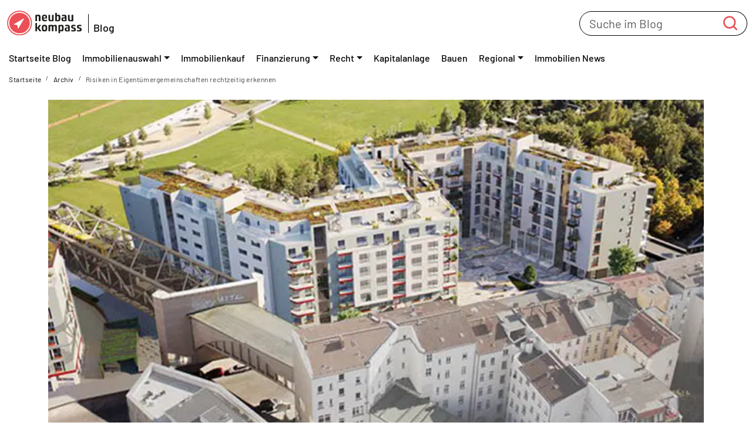

--- FILE ---
content_type: text/html; charset=UTF-8
request_url: https://www.neubaukompass.de/blog/risikos-in-eigentuemergemeinschaften-rechtzeitig-erkennen/
body_size: 39319
content:
<!doctype html>
<html lang="de">

<head>
  <meta charset="UTF-8">
  <meta name="viewport" content="width=device-width, initial-scale=1">
  <link rel="alternate" href="https://www.neubaukompass.de/blog/risikos-in-eigentuemergemeinschaften-rechtzeitig-erkennen/" hreflang="de-de">
  <link rel="profile" href="https://gmpg.org/xfn/11">
  <link rel="icon" type="image/png" href="https://www.neubaukompass.de/blog/wp-content/themes/nkblog-2024/img/favicons/favicon.ico?v=1">
  <link rel="icon" href="https://www.neubaukompass.de/blog/wp-content/themes/nkblog-2024/img/favicons/favicon.svg?v=1" type="image/svg+xml">
  <link rel="apple-touch-icon" href="https://www.neubaukompass.de/blog/wp-content/themes/nkblog-2024/img/favicons/apple-touch-icon.png?v=1">
  <meta name="theme-color" content="#EA5056">
  <meta name="msapplication-TileColor" content="#EA5056">
  <link rel="manifest" href="https://www.neubaukompass.de/blog/wp-content/themes/nkblog-2024/site.webmanifest?v=1.1" crossorigin="use-credentials">
  <meta name='robots' content='index, follow, max-image-preview:large, max-snippet:-1, max-video-preview:-1' />
	<style>img:is([sizes="auto" i], [sizes^="auto," i]) { contain-intrinsic-size: 3000px 1500px }</style>
	
	<!-- This site is optimized with the Yoast SEO plugin v26.7 - https://yoast.com/wordpress/plugins/seo/ -->
	<title>Risiken in Eigentümergemeinschaften rechtzeitig erkennen - neubau kompass Blog</title>
	<link rel="canonical" href="https://www.neubaukompass.de/blog/risikos-in-eigentuemergemeinschaften-rechtzeitig-erkennen/" />
	<meta property="og:locale" content="de_DE" />
	<meta property="og:type" content="article" />
	<meta property="og:title" content="Risiken in Eigentümergemeinschaften rechtzeitig erkennen - neubau kompass Blog" />
	<meta property="og:description" content="Wer eine Eigentumswohnung erwirbt, ist damit Teil einer&nbsp;Wohnungseigentümergemeinschaft (WEG).&nbsp;Welche Pflichten damit verbunden sind, ist in der&nbsp;Teilungserklärung&nbsp;festgelegt. Zum Beispiel können Änderungen beim Gemeinschaftseigentum nur dann durchgeführt werden, wenn die Mehrheit der Eigentümergemeinschaft sie beschließt. Die Teilungserklärung genau zu lesen und gegebenenfalls von einem Anwalt prüfen zu lassen, ist ratsam für jeden Immobilienkäufer. Denn es gibt WEGs, [&hellip;]" />
	<meta property="og:url" content="https://www.neubaukompass.de/blog/risikos-in-eigentuemergemeinschaften-rechtzeitig-erkennen/" />
	<meta property="og:site_name" content="neubau kompass Blog" />
	<meta property="article:publisher" content="https://www.facebook.com/neubaumuenchen/" />
	<meta property="article:published_time" content="2018-11-16T15:35:54+00:00" />
	<meta property="article:modified_time" content="2023-10-16T14:22:48+00:00" />
	<meta property="og:image" content="https://efiq2irog6j.exactdn.com/blog/wp-content/uploads/2019/01/Gleisdreieck.jpg?strip=all&lossy=1&sharp=1&ssl=1" />
	<meta property="og:image:width" content="700" />
	<meta property="og:image:height" content="380" />
	<meta property="og:image:type" content="image/jpeg" />
	<meta name="author" content="Redaktion" />
	<meta name="twitter:card" content="summary_large_image" />
	<meta name="twitter:creator" content="@neubau_kompass" />
	<meta name="twitter:site" content="@neubau_kompass" />
	<meta name="twitter:label1" content="Verfasst von" />
	<meta name="twitter:data1" content="Redaktion" />
	<meta name="twitter:label2" content="Geschätzte Lesezeit" />
	<meta name="twitter:data2" content="3 Minuten" />
	<script type="application/ld+json" class="yoast-schema-graph">{"@context":"https://schema.org","@graph":[{"@type":"Article","@id":"https://www.neubaukompass.de/blog/risikos-in-eigentuemergemeinschaften-rechtzeitig-erkennen/#article","isPartOf":{"@id":"https://www.neubaukompass.de/blog/risikos-in-eigentuemergemeinschaften-rechtzeitig-erkennen/"},"author":{"name":"Redaktion","@id":"https://www.neubaukompass.de/blog/#/schema/person/f61686fa5fd4da0627bf038ccee0b6a9"},"headline":"Risiken in Eigentümergemeinschaften rechtzeitig erkennen","datePublished":"2018-11-16T15:35:54+00:00","dateModified":"2023-10-16T14:22:48+00:00","mainEntityOfPage":{"@id":"https://www.neubaukompass.de/blog/risikos-in-eigentuemergemeinschaften-rechtzeitig-erkennen/"},"wordCount":662,"publisher":{"@id":"https://www.neubaukompass.de/blog/#organization"},"image":{"@id":"https://www.neubaukompass.de/blog/risikos-in-eigentuemergemeinschaften-rechtzeitig-erkennen/#primaryimage"},"thumbnailUrl":"https://efiq2irog6j.exactdn.com/blog/wp-content/uploads/2019/01/Gleisdreieck.jpg?strip=all&sharp=1","keywords":["Gemeinschaftseigentum","Immobilienauswahl","Immobilienrecht","Immobilientypen","Risiken","Teilungserklärung","Verträge","Wohnungseigentum"],"articleSection":["Immobilienauswahl","Immobilienkauf","Recht","Rechtliche Rahmenbedingungen"],"inLanguage":"de"},{"@type":"WebPage","@id":"https://www.neubaukompass.de/blog/risikos-in-eigentuemergemeinschaften-rechtzeitig-erkennen/","url":"https://www.neubaukompass.de/blog/risikos-in-eigentuemergemeinschaften-rechtzeitig-erkennen/","name":"Risiken in Eigentümergemeinschaften rechtzeitig erkennen - neubau kompass Blog","isPartOf":{"@id":"https://www.neubaukompass.de/blog/#website"},"primaryImageOfPage":{"@id":"https://www.neubaukompass.de/blog/risikos-in-eigentuemergemeinschaften-rechtzeitig-erkennen/#primaryimage"},"image":{"@id":"https://www.neubaukompass.de/blog/risikos-in-eigentuemergemeinschaften-rechtzeitig-erkennen/#primaryimage"},"thumbnailUrl":"https://efiq2irog6j.exactdn.com/blog/wp-content/uploads/2019/01/Gleisdreieck.jpg?strip=all&sharp=1","datePublished":"2018-11-16T15:35:54+00:00","dateModified":"2023-10-16T14:22:48+00:00","breadcrumb":{"@id":"https://www.neubaukompass.de/blog/risikos-in-eigentuemergemeinschaften-rechtzeitig-erkennen/#breadcrumb"},"inLanguage":"de","potentialAction":[{"@type":"ReadAction","target":["https://www.neubaukompass.de/blog/risikos-in-eigentuemergemeinschaften-rechtzeitig-erkennen/"]}]},{"@type":"ImageObject","inLanguage":"de","@id":"https://www.neubaukompass.de/blog/risikos-in-eigentuemergemeinschaften-rechtzeitig-erkennen/#primaryimage","url":"https://efiq2irog6j.exactdn.com/blog/wp-content/uploads/2019/01/Gleisdreieck.jpg?strip=all&sharp=1","contentUrl":"https://efiq2irog6j.exactdn.com/blog/wp-content/uploads/2019/01/Gleisdreieck.jpg?strip=all&sharp=1","width":700,"height":380,"caption":"Picture credit: ZIEGERT- Bank- und Immobilienconsulting."},{"@type":"BreadcrumbList","@id":"https://www.neubaukompass.de/blog/risikos-in-eigentuemergemeinschaften-rechtzeitig-erkennen/#breadcrumb","itemListElement":[{"@type":"ListItem","position":1,"name":"Startseite","item":"https://www.neubaukompass.de/blog/"},{"@type":"ListItem","position":2,"name":"Archiv","item":"https://www.neubaukompass.de/blog/archiv/"},{"@type":"ListItem","position":3,"name":"Risiken in Eigentümergemeinschaften rechtzeitig erkennen"}]},{"@type":"WebSite","@id":"https://www.neubaukompass.de/blog/#website","url":"https://www.neubaukompass.de/blog/","name":"neubau kompass Blog","description":"Immobilien-News und Ratgeber","publisher":{"@id":"https://www.neubaukompass.de/blog/#organization"},"potentialAction":[{"@type":"SearchAction","target":{"@type":"EntryPoint","urlTemplate":"https://www.neubaukompass.de/blog/?s={search_term_string}"},"query-input":{"@type":"PropertyValueSpecification","valueRequired":true,"valueName":"search_term_string"}}],"inLanguage":"de"},{"@type":"Organization","@id":"https://www.neubaukompass.de/blog/#organization","name":"neubau kompass","url":"https://www.neubaukompass.de/blog/","logo":{"@type":"ImageObject","inLanguage":"de","@id":"https://www.neubaukompass.de/blog/#/schema/logo/image/","url":"https://www.neubaukompass.de/blog/wp-content/uploads/2022/07/logo-neubaukompass.svg","contentUrl":"https://www.neubaukompass.de/blog/wp-content/uploads/2022/07/logo-neubaukompass.svg","width":1,"height":1,"caption":"neubau kompass"},"image":{"@id":"https://www.neubaukompass.de/blog/#/schema/logo/image/"},"sameAs":["https://www.facebook.com/neubaumuenchen/","https://x.com/neubau_kompass","https://www.instagram.com/neubaukompass_muenchen/","https://de.linkedin.com/company/neubau-kompass-ag"]},{"@type":"Person","@id":"https://www.neubaukompass.de/blog/#/schema/person/f61686fa5fd4da0627bf038ccee0b6a9","name":"Redaktion","image":{"@type":"ImageObject","inLanguage":"de","@id":"https://www.neubaukompass.de/blog/#/schema/person/image/","url":"https://secure.gravatar.com/avatar/ad516503a11cd5ca435acc9bb6523536?s=96","contentUrl":"https://secure.gravatar.com/avatar/ad516503a11cd5ca435acc9bb6523536?s=96","caption":"Redaktion"},"url":"https://www.neubaukompass.de/blog/autor/redaktion/"}]}</script>
	<!-- / Yoast SEO plugin. -->


<link rel='dns-prefetch' href='//efiq2irog6j.exactdn.com' />
<link rel='preconnect' href='//efiq2irog6j.exactdn.com' />
<link rel="alternate" type="application/rss+xml" title="neubau kompass Blog &raquo; Feed" href="https://www.neubaukompass.de/blog/feed/" />
<script type="text/javascript" id="wpp-js" src="https://www.neubaukompass.de/blog/wp-content/plugins/wordpress-popular-posts/assets/js/wpp.min.js?ver=7.3.6" data-sampling="0" data-sampling-rate="100" data-api-url="https://www.neubaukompass.de/blog/wp-json/wordpress-popular-posts" data-post-id="8544" data-token="63c7d3716b" data-lang="0" data-debug="0"></script>
<style>[consent-id]:not(.rcb-content-blocker):not([consent-transaction-complete]):not([consent-visual-use-parent^="children:"]):not([consent-confirm]){opacity:0!important;}
.rcb-content-blocker+.rcb-content-blocker-children-fallback~*{display:none!important;}</style><link rel="preload" href="https://www.neubaukompass.de/blog/wp-content/5a26972c47b743f88b8bafd8b2903db5/dist/322097607.js?ver=d0a9e67d7481025d345fb9f698655441" as="script" />
<link rel="preload" href="https://www.neubaukompass.de/blog/wp-content/5a26972c47b743f88b8bafd8b2903db5/dist/1716905164.js?ver=74fbdb39dad32617585001bcb9ba0209" as="script" />
<script data-cfasync="false" type="text/javascript" defer src="https://www.neubaukompass.de/blog/wp-content/5a26972c47b743f88b8bafd8b2903db5/dist/322097607.js?ver=d0a9e67d7481025d345fb9f698655441" id="real-cookie-banner-pro-vendor-real-cookie-banner-pro-banner-js"></script>
<script type="application/json" data-skip-lazy-load="js-extra" data-skip-moving="true" data-no-defer nitro-exclude data-alt-type="application/ld+json" data-dont-merge data-wpmeteor-nooptimize="true" data-cfasync="false" id="a963aaef43111bb90af63b927dc709adf1-js-extra">{"slug":"real-cookie-banner-pro","textDomain":"real-cookie-banner","version":"5.2.10","restUrl":"https:\/\/www.neubaukompass.de\/blog\/wp-json\/real-cookie-banner\/v1\/","restNamespace":"real-cookie-banner\/v1","restPathObfuscateOffset":"5047058fd6313b4d","restRoot":"https:\/\/www.neubaukompass.de\/blog\/wp-json\/","restQuery":{"_v":"5.2.10","_locale":"user"},"restNonce":"63c7d3716b","restRecreateNonceEndpoint":"https:\/\/www.neubaukompass.de\/blog\/wp-admin\/admin-ajax.php?action=rest-nonce","publicUrl":"https:\/\/www.neubaukompass.de\/blog\/wp-content\/plugins\/real-cookie-banner-pro\/public\/","chunkFolder":"dist","chunksLanguageFolder":"https:\/\/www.neubaukompass.de\/blog\/wp-content\/languages\/mo-cache\/real-cookie-banner-pro\/","chunks":{"chunk-config-tab-blocker.lite.js":["de_DE-83d48f038e1cf6148175589160cda67e","de_DE-e5c2f3318cd06f18a058318f5795a54b","de_DE-76129424d1eb6744d17357561a128725","de_DE-d3d8ada331df664d13fa407b77bc690b"],"chunk-config-tab-blocker.pro.js":["de_DE-ddf5ae983675e7b6eec2afc2d53654a2","de_DE-487d95eea292aab22c80aa3ae9be41f0","de_DE-ab0e642081d4d0d660276c9cebfe9f5d","de_DE-0f5f6074a855fa677e6086b82145bd50"],"chunk-config-tab-consent.lite.js":["de_DE-3823d7521a3fc2857511061e0d660408"],"chunk-config-tab-consent.pro.js":["de_DE-9cb9ecf8c1e8ce14036b5f3a5e19f098"],"chunk-config-tab-cookies.lite.js":["de_DE-1a51b37d0ef409906245c7ed80d76040","de_DE-e5c2f3318cd06f18a058318f5795a54b","de_DE-76129424d1eb6744d17357561a128725"],"chunk-config-tab-cookies.pro.js":["de_DE-572ee75deed92e7a74abba4b86604687","de_DE-487d95eea292aab22c80aa3ae9be41f0","de_DE-ab0e642081d4d0d660276c9cebfe9f5d"],"chunk-config-tab-dashboard.lite.js":["de_DE-f843c51245ecd2b389746275b3da66b6"],"chunk-config-tab-dashboard.pro.js":["de_DE-ae5ae8f925f0409361cfe395645ac077"],"chunk-config-tab-import.lite.js":["de_DE-66df94240f04843e5a208823e466a850"],"chunk-config-tab-import.pro.js":["de_DE-e5fee6b51986d4ff7a051d6f6a7b076a"],"chunk-config-tab-licensing.lite.js":["de_DE-e01f803e4093b19d6787901b9591b5a6"],"chunk-config-tab-licensing.pro.js":["de_DE-4918ea9704f47c2055904e4104d4ffba"],"chunk-config-tab-scanner.lite.js":["de_DE-b10b39f1099ef599835c729334e38429"],"chunk-config-tab-scanner.pro.js":["de_DE-752a1502ab4f0bebfa2ad50c68ef571f"],"chunk-config-tab-settings.lite.js":["de_DE-37978e0b06b4eb18b16164a2d9c93a2c"],"chunk-config-tab-settings.pro.js":["de_DE-e59d3dcc762e276255c8989fbd1f80e3"],"chunk-config-tab-tcf.lite.js":["de_DE-4f658bdbf0aa370053460bc9e3cd1f69","de_DE-e5c2f3318cd06f18a058318f5795a54b","de_DE-d3d8ada331df664d13fa407b77bc690b"],"chunk-config-tab-tcf.pro.js":["de_DE-e1e83d5b8a28f1f91f63b9de2a8b181a","de_DE-487d95eea292aab22c80aa3ae9be41f0","de_DE-0f5f6074a855fa677e6086b82145bd50"]},"others":{"customizeValuesBanner":"{\"layout\":{\"type\":\"dialog\",\"maxHeightEnabled\":false,\"maxHeight\":740,\"dialogMaxWidth\":510,\"dialogPosition\":\"middleCenter\",\"dialogMargin\":[0,0,0,0],\"bannerPosition\":\"bottom\",\"bannerMaxWidth\":1024,\"dialogBorderRadius\":0,\"borderRadius\":0,\"animationIn\":\"none\",\"animationInDuration\":1000,\"animationInOnlyMobile\":false,\"animationOut\":\"none\",\"animationOutDuration\":500,\"animationOutOnlyMobile\":false,\"overlay\":true,\"overlayBg\":\"#000000\",\"overlayBgAlpha\":29,\"overlayBlur\":2},\"decision\":{\"acceptAll\":\"button\",\"acceptEssentials\":\"button\",\"showCloseIcon\":false,\"acceptIndividual\":\"button\",\"buttonOrder\":\"all,essential,save,individual\",\"showGroups\":true,\"groupsFirstView\":false,\"saveButton\":\"always\"},\"design\":{\"bg\":\"#ffffff\",\"textAlign\":\"center\",\"linkTextDecoration\":\"none\",\"borderWidth\":0,\"borderColor\":\"#ffffff\",\"fontSize\":14,\"fontColor\":\"#2b2b2b\",\"fontInheritFamily\":true,\"fontFamily\":\"Arial, Helvetica, sans-serif\",\"fontWeight\":\"normal\",\"boxShadowEnabled\":true,\"boxShadowOffsetX\":0,\"boxShadowOffsetY\":4,\"boxShadowBlurRadius\":27,\"boxShadowSpreadRadius\":0,\"boxShadowColor\":\"#6b6b6b\",\"boxShadowColorAlpha\":20},\"headerDesign\":{\"inheritBg\":true,\"bg\":\"#f4f4f4\",\"inheritTextAlign\":true,\"textAlign\":\"center\",\"padding\":[15,20,15,20],\"logo\":\"\",\"logoRetina\":\"\",\"logoMaxHeight\":47,\"logoPosition\":\"left\",\"logoMargin\":[5,5,5,0],\"fontSize\":15,\"fontColor\":\"#2b2b2b\",\"fontInheritFamily\":true,\"fontFamily\":\"Arial, Helvetica, sans-serif\",\"fontWeight\":\"bold\",\"borderWidth\":1,\"borderColor\":\"#efefef\"},\"bodyDesign\":{\"padding\":[10,20,0,20],\"descriptionInheritFontSize\":true,\"descriptionFontSize\":14,\"dottedGroupsInheritFontSize\":true,\"dottedGroupsFontSize\":14,\"dottedGroupsBulletColor\":\"#000000\",\"teachingsInheritTextAlign\":true,\"teachingsTextAlign\":\"center\",\"teachingsSeparatorActive\":true,\"teachingsSeparatorWidth\":50,\"teachingsSeparatorHeight\":3,\"teachingsSeparatorColor\":\"#000000\",\"teachingsInheritFontSize\":false,\"teachingsFontSize\":12,\"teachingsInheritFontColor\":false,\"teachingsFontColor\":\"#7c7c7c\",\"accordionMargin\":[10,0,5,0],\"accordionPadding\":[5,10,5,10],\"accordionArrowType\":\"outlined\",\"accordionArrowColor\":\"#000000\",\"accordionBg\":\"#ffffff\",\"accordionActiveBg\":\"#f9f9f9\",\"accordionHoverBg\":\"#efefef\",\"accordionBorderWidth\":1,\"accordionBorderColor\":\"#efefef\",\"accordionTitleFontSize\":12,\"accordionTitleFontColor\":\"#2b2b2b\",\"accordionTitleFontWeight\":\"normal\",\"accordionDescriptionMargin\":[5,0,0,0],\"accordionDescriptionFontSize\":12,\"accordionDescriptionFontColor\":\"#828282\",\"accordionDescriptionFontWeight\":\"normal\",\"acceptAllOneRowLayout\":true,\"acceptAllPadding\":[10,10,10,10],\"acceptAllBg\":\"#78aa00\",\"acceptAllTextAlign\":\"center\",\"acceptAllFontSize\":15,\"acceptAllFontColor\":\"#ffffff\",\"acceptAllFontWeight\":\"normal\",\"acceptAllBorderWidth\":0,\"acceptAllBorderColor\":\"#000000\",\"acceptAllHoverBg\":\"#709f00\",\"acceptAllHoverFontColor\":\"#ffffff\",\"acceptAllHoverBorderColor\":\"#000000\",\"acceptEssentialsUseAcceptAll\":false,\"acceptEssentialsButtonType\":\"\",\"acceptEssentialsPadding\":[10,5,10,5],\"acceptEssentialsBg\":\"#ffffff\",\"acceptEssentialsTextAlign\":\"center\",\"acceptEssentialsFontSize\":14,\"acceptEssentialsFontColor\":\"#000000\",\"acceptEssentialsFontWeight\":\"normal\",\"acceptEssentialsBorderWidth\":1,\"acceptEssentialsBorderColor\":\"#000000\",\"acceptEssentialsHoverBg\":\"#f7f7f7\",\"acceptEssentialsHoverFontColor\":\"#000000\",\"acceptEssentialsHoverBorderColor\":\"#000000\",\"acceptIndividualPadding\":[11,5,11,5],\"acceptIndividualBg\":\"#f7f7f7\",\"acceptIndividualTextAlign\":\"center\",\"acceptIndividualFontSize\":14,\"acceptIndividualFontColor\":\"#000000\",\"acceptIndividualFontWeight\":\"normal\",\"acceptIndividualBorderWidth\":0,\"acceptIndividualBorderColor\":\"#000000\",\"acceptIndividualHoverBg\":\"#f2f2f2\",\"acceptIndividualHoverFontColor\":\"#2b2b2b\",\"acceptIndividualHoverBorderColor\":\"#000000\"},\"footerDesign\":{\"poweredByLink\":false,\"inheritBg\":true,\"bg\":\"#f4f4f4\",\"inheritTextAlign\":true,\"textAlign\":\"center\",\"padding\":[8,20,11,20],\"fontSize\":14,\"fontColor\":\"#7c7c7c\",\"fontInheritFamily\":true,\"fontFamily\":\"Arial, Helvetica, sans-serif\",\"fontWeight\":\"normal\",\"hoverFontColor\":\"#2b2b2b\",\"borderWidth\":2,\"borderColor\":\"#efefef\",\"languageSwitcher\":\"flags\"},\"texts\":{\"headline\":\"Privatsph\\u00e4re-Einstellungen\",\"description\":\"Wir setzen Cookies ein, um Ihnen die Webseitennutzung zu erleichtern, unsere Produkte zu verbessern und auf Sie<br \\\/>zuzuschneiden sowie Ihnen zusammen mit weiteren Unternehmen personalisierte Angebote zu unterbreiten.<br \\\/>Sie entscheiden, welche Cookies Sie zulassen oder ablehnen.<br \\\/><br \\\/>Technisch notwendige Cookies werden auch bei der Auswahl von <em>ablehnen<\\\/em> gesetzt.\",\"acceptAll\":\"Allen zustimmen\",\"acceptEssentials\":\"ablehnen\",\"acceptIndividual\":\"Individuelle Privatsph\\u00e4re-Einstellungen\",\"poweredBy\":\"1\",\"dataProcessingInUnsafeCountries\":\"Einige Dienste verarbeiten personenbezogene Daten in unsicheren Drittl\\u00e4ndern. Indem du in die Nutzung dieser Services einwilligst, erkl\\u00e4rst du dich auch mit der Verarbeitung deiner Daten in diesen unsicheren Drittl\\u00e4ndern gem\\u00e4\\u00df {{legalBasis}} einverstanden. Dies birgt das Risiko, dass deine Daten von Beh\\u00f6rden zu Kontroll- und \\u00dcberwachungszwecken verarbeitet werden, m\\u00f6glicherweise ohne die M\\u00f6glichkeit eines Rechtsbehelfs.\",\"ageNoticeBanner\":\"Du bist unter {{minAge}} Jahre alt? Dann kannst du nicht in optionale Services einwilligen. Du kannst deine Eltern oder Erziehungsberechtigten bitten, mit dir in diese Services einzuwilligen.\",\"ageNoticeBlocker\":\"Du bist unter {{minAge}} Jahre alt? Leider darfst du diesem Service nicht selbst zustimmen, um diese Inhalte zu sehen. Bitte deine Eltern oder Erziehungsberechtigten, dem Service mit dir zuzustimmen.\",\"listServicesNotice\":\"Wenn du alle Services akzeptierst, erlaubst du, dass {{services}} geladen werden. Diese sind nach ihrem Zweck in Gruppen {{serviceGroups}} unterteilt (Zugeh\\u00f6rigkeit durch hochgestellte Zahlen gekennzeichnet).\",\"listServicesLegitimateInterestNotice\":\"Au\\u00dferdem werden die {{services}} auf der Grundlage eines berechtigten Interesses geladen.\",\"tcfStacksCustomName\":\"Services mit verschiedenen Zwecken au\\u00dferhalb des TCF-Standards\",\"tcfStacksCustomDescription\":\"Services, die Einwilligungen nicht \\u00fcber den TCF-Standard, sondern \\u00fcber andere Technologien teilen. Diese werden nach ihrem Zweck in mehrere Gruppen unterteilt. Einige davon werden aufgrund eines berechtigten Interesses genutzt (z.B. Gefahrenabwehr), andere werden nur mit deiner Einwilligung genutzt. Details zu den einzelnen Gruppen und Zwecken der Services findest du in den individuellen Privatsph\\u00e4re-Einstellungen.\",\"consentForwardingExternalHosts\":\"Deine Einwilligung gilt auch auf {{websites}}.\",\"blockerHeadline\":\"{{name}} aufgrund von Privatsph\\u00e4re-Einstellungen blockiert\",\"blockerLinkShowMissing\":\"Zeige alle Services, denen Sie noch zustimmen m\\u00fcssen\",\"blockerLoadButton\":\"Erforderliche Services akzeptieren und Inhalte laden\",\"blockerAcceptInfo\":\"Durch das Laden der blockierten Inhalte werden Ihre Privatsph\\u00e4re-Einstellungen angepasst, und Inhalte von diesem Service werden in Zukunft nicht mehr blockiert. Sie haben die M\\u00f6glichkeit, Ihre Entscheidung jederzeit zu widerrufen oder zu \\u00e4ndern.\",\"stickyHistory\":\"Historie der Privatsph\\u00e4re-Einstellungen\",\"stickyRevoke\":\"Einwilligungen widerrufen\",\"stickyRevokeSuccessMessage\":\"Du hast die Einwilligung f\\u00fcr Services mit dessen Cookies und Verarbeitung personenbezogener Daten erfolgreich widerrufen. Die Seite wird jetzt neu geladen!\",\"stickyChange\":\"Privatsph\\u00e4re-Einstellungen \\u00e4ndern\"},\"individualLayout\":{\"inheritDialogMaxWidth\":false,\"dialogMaxWidth\":970,\"inheritBannerMaxWidth\":true,\"bannerMaxWidth\":1980,\"descriptionTextAlign\":\"left\"},\"group\":{\"checkboxBg\":\"#f0f0f0\",\"checkboxBorderWidth\":1,\"checkboxBorderColor\":\"#000000\",\"checkboxActiveColor\":\"#ffffff\",\"checkboxActiveBg\":\"#000000\",\"checkboxActiveBorderColor\":\"#000000\",\"groupInheritBg\":true,\"groupBg\":\"#f4f4f4\",\"groupPadding\":[15,15,15,10],\"groupSpacing\":10,\"groupBorderRadius\":0,\"groupBorderWidth\":3,\"groupBorderColor\":\"#e8e8e8\",\"headlineFontSize\":15,\"headlineFontWeight\":\"normal\",\"headlineFontColor\":\"#2b2b2b\",\"descriptionFontSize\":14,\"descriptionFontColor\":\"#000000\",\"linkColor\":\"#7c7c7c\",\"linkHoverColor\":\"#2b2b2b\",\"detailsHideLessRelevant\":true},\"saveButton\":{\"useAcceptAll\":false,\"type\":\"button\",\"padding\":[10,5,10,5],\"bg\":\"#ffffff\",\"textAlign\":\"center\",\"fontSize\":15,\"fontColor\":\"#0a0a0a\",\"fontWeight\":\"normal\",\"borderWidth\":3,\"borderColor\":\"#78aa00\",\"hoverBg\":\"#78aa00\",\"hoverFontColor\":\"#ffffff\",\"hoverBorderColor\":\"#78aa00\"},\"individualTexts\":{\"headline\":\"Individuelle Privatsph\\u00e4re-Einstellungen\",\"description\":\"Wir setzen Cookies ein, um Ihnen die Webseitennutzung zu erleichtern, unsere Produkte zu verbessern und auf Sie<br \\\/>zuzuschneiden sowie Ihnen zusammen mit weiteren Unternehmen personalisierte Angebote zu unterbreiten.<br \\\/>Sie entscheiden, welche Cookies Sie zulassen oder ablehnen.<br \\\/><br \\\/>Technisch notwendige Cookies werden auch bei der Auswahl von <em>ablehnen<\\\/em> gesetzt.\",\"save\":\"Individuelle Auswahl speichern\",\"showMore\":\"Service-Informationen anzeigen\",\"hideMore\":\"Service-Informationen ausblenden\",\"postamble\":\"\"},\"mobile\":{\"enabled\":true,\"maxHeight\":400,\"hideHeader\":false,\"alignment\":\"bottom\",\"scalePercent\":90,\"scalePercentVertical\":-50},\"sticky\":{\"enabled\":false,\"animationsEnabled\":true,\"alignment\":\"left\",\"bubbleBorderRadius\":50,\"icon\":\"fingerprint\",\"iconCustom\":\"\",\"iconCustomRetina\":\"\",\"iconSize\":30,\"iconColor\":\"#ffffff\",\"bubbleMargin\":[10,20,20,20],\"bubblePadding\":15,\"bubbleBg\":\"#15779b\",\"bubbleBorderWidth\":0,\"bubbleBorderColor\":\"#10556f\",\"boxShadowEnabled\":true,\"boxShadowOffsetX\":0,\"boxShadowOffsetY\":2,\"boxShadowBlurRadius\":5,\"boxShadowSpreadRadius\":1,\"boxShadowColor\":\"#105b77\",\"boxShadowColorAlpha\":40,\"bubbleHoverBg\":\"#ffffff\",\"bubbleHoverBorderColor\":\"#000000\",\"hoverIconColor\":\"#000000\",\"hoverIconCustom\":\"\",\"hoverIconCustomRetina\":\"\",\"menuFontSize\":16,\"menuBorderRadius\":5,\"menuItemSpacing\":10,\"menuItemPadding\":[5,10,5,10]},\"customCss\":{\"css\":\"\",\"antiAdBlocker\":\"y\"}}","isPro":true,"showProHints":false,"proUrl":"https:\/\/devowl.io\/de\/go\/real-cookie-banner?source=rcb-lite","showLiteNotice":false,"frontend":{"groups":"[{\"id\":6135,\"name\":\"Essenziell\",\"slug\":\"essenziell\",\"description\":\"Essential Services sind f\\u00fcr die grundlegende Funktionalit\\u00e4t der Website erforderlich. Sie enthalten nur technisch notwendige Services. Diesen Services kann nicht widersprochen werden.\",\"isEssential\":true,\"isDefault\":true,\"items\":[{\"id\":21284,\"name\":\"Exactly WWW (EWWW Image Optimizer)\",\"purpose\":\"Bildoptimierung und Content Delivery Network (CDN) f\\u00fcr schnellere Ladezeiten. Die Bilder werden von Servern in Frankfurt (Deutschland) bereitgestellt.\",\"providerContact\":{\"phone\":\"\",\"email\":\"\",\"link\":\"\"},\"isProviderCurrentWebsite\":false,\"provider\":\"Exactly WWW LLC, 2035 Sunset Lake Road, Newark, Delaware, 19702, USA\",\"uniqueName\":\"exactdn-ewww-image-optimizer\",\"isEmbeddingOnlyExternalResources\":true,\"legalBasis\":\"consent\",\"dataProcessingInCountries\":[\"DE\"],\"dataProcessingInCountriesSpecialTreatments\":[],\"technicalDefinitions\":[{\"type\":\"http\",\"name\":\"\",\"host\":\"\",\"duration\":0,\"durationUnit\":\"y\",\"isSessionDuration\":false,\"purpose\":\"\"}],\"codeDynamics\":[],\"providerPrivacyPolicyUrl\":\"https:\\\/\\\/ewww.io\\\/privacy-policy\\\/\",\"providerLegalNoticeUrl\":\"\",\"tagManagerOptInEventName\":\"\",\"tagManagerOptOutEventName\":\"\",\"googleConsentModeConsentTypes\":[],\"executePriority\":10,\"codeOptIn\":\"\",\"executeCodeOptInWhenNoTagManagerConsentIsGiven\":false,\"codeOptOut\":\"\",\"executeCodeOptOutWhenNoTagManagerConsentIsGiven\":false,\"deleteTechnicalDefinitionsAfterOptOut\":false,\"codeOnPageLoad\":\"\",\"presetId\":\"\"},{\"id\":8694,\"name\":\"Real Cookie Banner\",\"purpose\":\"Real Cookie Banner bittet Website-Besucher um die Einwilligung zum Setzen von Cookies und zur Verarbeitung personenbezogener Daten. Dazu wird jedem Website-Besucher eine UUID (pseudonyme Identifikation des Nutzers) zugewiesen, die bis zum Ablauf des Cookies zur Speicherung der Einwilligung g\\u00fcltig ist. Cookies werden dazu verwendet, um zu testen, ob Cookies gesetzt werden k\\u00f6nnen, um Referenz auf die dokumentierte Einwilligung zu speichern, um zu speichern, in welche Services aus welchen Service-Gruppen der Besucher eingewilligt hat, und, falls Einwilligung nach dem Transparency & Consent Framework (TCF) eingeholt werden, um die Einwilligungen in TCF Partner, Zwecke, besondere Zwecke, Funktionen und besondere Funktionen zu speichern. Im Rahmen der Darlegungspflicht nach DSGVO wird die erhobene Einwilligung vollumf\\u00e4nglich dokumentiert. Dazu z\\u00e4hlt neben den Services und Service-Gruppen, in welche der Besucher eingewilligt hat, und falls Einwilligung nach dem TCF Standard eingeholt werden, in welche TCF Partner, Zwecke und Funktionen der Besucher eingewilligt hat, alle Einstellungen des Cookie Banners zum Zeitpunkt der Einwilligung als auch die technischen Umst\\u00e4nde (z.B. Gr\\u00f6\\u00dfe des Sichtbereichs bei der Einwilligung) und die Nutzerinteraktionen (z.B. Klick auf Buttons), die zur Einwilligung gef\\u00fchrt haben. Die Einwilligung wird pro Sprache einmal erhoben.\",\"providerContact\":{\"phone\":\"\",\"email\":\"\",\"link\":\"\"},\"isProviderCurrentWebsite\":true,\"provider\":\"neubau kompass \\u2013 Blog\",\"uniqueName\":\"real-cookie-banner\",\"isEmbeddingOnlyExternalResources\":false,\"legalBasis\":\"legal-requirement\",\"dataProcessingInCountries\":[],\"dataProcessingInCountriesSpecialTreatments\":[],\"technicalDefinitions\":[{\"type\":\"http\",\"name\":\"real_cookie_banner*\",\"host\":\".neubaukompass.de\",\"duration\":365,\"durationUnit\":\"d\",\"isSessionDuration\":false,\"purpose\":\"Eindeutiger Identifikator f\\u00fcr die Einwilligung, aber nicht f\\u00fcr den Website-Besucher. Revisionshash f\\u00fcr die Einstellungen des Cookie-Banners (Texte, Farben, Funktionen, Servicegruppen, Dienste, Content Blocker usw.). IDs f\\u00fcr eingewilligte Services und Service-Gruppen.\"},{\"type\":\"http\",\"name\":\"real_cookie_banner*-tcf\",\"host\":\".neubaukompass.de\",\"duration\":365,\"durationUnit\":\"d\",\"isSessionDuration\":false,\"purpose\":\"Im Rahmen von TCF gesammelte Einwilligungen, die im TC-String-Format gespeichert werden, einschlie\\u00dflich TCF-Vendoren, -Zwecke, -Sonderzwecke, -Funktionen und -Sonderfunktionen.\"},{\"type\":\"http\",\"name\":\"real_cookie_banner*-gcm\",\"host\":\".neubaukompass.de\",\"duration\":365,\"durationUnit\":\"d\",\"isSessionDuration\":false,\"purpose\":\"Die im Google Consent Mode gesammelten Einwilligungen in die verschiedenen Einwilligungstypen (Zwecke) werden f\\u00fcr alle mit dem Google Consent Mode kompatiblen Services gespeichert.\"},{\"type\":\"http\",\"name\":\"real_cookie_banner-test\",\"host\":\".neubaukompass.de\",\"duration\":365,\"durationUnit\":\"d\",\"isSessionDuration\":false,\"purpose\":\"Cookie, der gesetzt wurde, um die Funktionalit\\u00e4t von HTTP-Cookies zu testen. Wird sofort nach dem Test gel\\u00f6scht.\"},{\"type\":\"local\",\"name\":\"real_cookie_banner*\",\"host\":\"https:\\\/\\\/www.neubaukompass.de\",\"duration\":1,\"durationUnit\":\"d\",\"isSessionDuration\":false,\"purpose\":\"Eindeutiger Identifikator f\\u00fcr die Einwilligung, aber nicht f\\u00fcr den Website-Besucher. Revisionshash f\\u00fcr die Einstellungen des Cookie-Banners (Texte, Farben, Funktionen, Service-Gruppen, Services, Content Blocker usw.). IDs f\\u00fcr eingewilligte Services und Service-Gruppen. Wird nur solange gespeichert, bis die Einwilligung auf dem Website-Server dokumentiert ist.\"},{\"type\":\"local\",\"name\":\"real_cookie_banner*-tcf\",\"host\":\"https:\\\/\\\/www.neubaukompass.de\",\"duration\":1,\"durationUnit\":\"d\",\"isSessionDuration\":false,\"purpose\":\"Im Rahmen von TCF gesammelte Einwilligungen werden im TC-String-Format gespeichert, einschlie\\u00dflich TCF Vendoren, Zwecke, besondere Zwecke, Funktionen und besondere Funktionen. Wird nur solange gespeichert, bis die Einwilligung auf dem Website-Server dokumentiert ist.\"},{\"type\":\"local\",\"name\":\"real_cookie_banner*-gcm\",\"host\":\"https:\\\/\\\/www.neubaukompass.de\",\"duration\":1,\"durationUnit\":\"d\",\"isSessionDuration\":false,\"purpose\":\"Im Rahmen des Google Consent Mode erfasste Einwilligungen werden f\\u00fcr alle mit dem Google Consent Mode kompatiblen Services in Einwilligungstypen (Zwecke) gespeichert. Wird nur solange gespeichert, bis die Einwilligung auf dem Website-Server dokumentiert ist.\"},{\"type\":\"local\",\"name\":\"real_cookie_banner-consent-queue*\",\"host\":\"https:\\\/\\\/www.neubaukompass.de\",\"duration\":1,\"durationUnit\":\"d\",\"isSessionDuration\":false,\"purpose\":\"Lokale Zwischenspeicherung (Caching) der Auswahl im Cookie-Banner, bis der Server die Einwilligung dokumentiert; Dokumentation periodisch oder bei Seitenwechseln versucht, wenn der Server nicht verf\\u00fcgbar oder \\u00fcberlastet ist.\"}],\"codeDynamics\":[],\"providerPrivacyPolicyUrl\":\"https:\\\/\\\/www.neubaukompass.de\\\/unternehmen\\\/datenschutz.html\",\"providerLegalNoticeUrl\":\"\",\"tagManagerOptInEventName\":\"\",\"tagManagerOptOutEventName\":\"\",\"googleConsentModeConsentTypes\":[],\"executePriority\":10,\"codeOptIn\":\"\",\"executeCodeOptInWhenNoTagManagerConsentIsGiven\":false,\"codeOptOut\":\"\",\"executeCodeOptOutWhenNoTagManagerConsentIsGiven\":false,\"deleteTechnicalDefinitionsAfterOptOut\":false,\"codeOnPageLoad\":\"\",\"presetId\":\"real-cookie-banner\"}]},{\"id\":6136,\"name\":\"Funktional\",\"slug\":\"funktional\",\"description\":\"Funktionale Services sind notwendig, um \\u00fcber die wesentliche Funktionalit\\u00e4t hinausgehende Features wie h\\u00fcbschere Schriftarten, Videowiedergabe oder interaktive Web 2.0-Features bereitzustellen. Inhalte von z.B. Videoplattformen und Social Media Plattformen sind standardm\\u00e4\\u00dfig gesperrt und k\\u00f6nnen zugestimmt werden. Wenn dem Service zugestimmt wird, werden diese Inhalte automatisch ohne weitere manuelle Einwilligung geladen.\",\"isEssential\":false,\"isDefault\":true,\"items\":[{\"id\":8701,\"name\":\"Google Tag Manager\",\"purpose\":\"Google Tag Manager ist ein Dienst zur Verwaltung von Tags, die durch ein bestimmtes Ereignis ausgel\\u00f6st werden, welche ein drittes Script einf\\u00fcgen oder Daten an einen dritten Dienst senden. Auf dem Client-Ger\\u00e4t des Nutzers werden keine Cookies im technischen Sinne gesetzt, aber es werden technische und pers\\u00f6nliche Daten wie z.B. die IP-Adresse vom Client an den Server des Diensteanbieters \\u00fcbertragen, um die Nutzung des Dienstes zu erm\\u00f6glichen. Google Tag Manager erm\\u00f6glicht es sogenannte Tags (z. B. Einbindung von Drittanbieter-Services, Erfassung von Ereignissen, Weiterleitung von erhobenen Daten zwischen verschiedenen Services und \\u00e4hnliches) zu konfigurieren und verwalten. Dazu m\\u00fcssen die IP-Adresse und die Metadaten des Nutzers verarbeitet werden. Die Daten werden verarbeitet, um die Funktionalit\\u00e4ten des Google Tag Managers bereitstellen zu k\\u00f6nnen und um die Dienstleistungen von Google zu verbessern. Google gibt personenbezogene Daten an seine verbundenen Unternehmen und andere vertrauensw\\u00fcrdige Unternehmen oder Personen weiter, die diese Daten auf der Grundlage der Anweisungen von Google und in \\u00dcbereinstimmung mit den Datenschutzbestimmungen von Google f\\u00fcr sie verarbeiten.\",\"providerContact\":{\"phone\":\"+1 650 253 0000\",\"email\":\"dpo-google@google.com\",\"link\":\"https:\\\/\\\/support.google.com\\\/\"},\"isProviderCurrentWebsite\":false,\"provider\":\"Google Ireland Limited, Gordon House, Barrow Street, Dublin 4, Irland\",\"uniqueName\":\"gtm\",\"isEmbeddingOnlyExternalResources\":true,\"legalBasis\":\"consent\",\"dataProcessingInCountries\":[\"US\",\"IE\",\"AU\",\"BE\",\"BR\",\"CA\",\"CL\",\"FI\",\"FR\",\"DE\",\"HK\",\"IN\",\"ID\",\"IL\",\"IT\",\"JP\",\"KR\",\"NL\",\"PL\",\"QA\",\"SG\",\"ES\",\"CH\",\"TW\",\"GB\"],\"dataProcessingInCountriesSpecialTreatments\":[\"standard-contractual-clauses\",\"provider-is-self-certified-trans-atlantic-data-privacy-framework\"],\"technicalDefinitions\":[{\"type\":\"http\",\"name\":\"\",\"host\":\"\",\"duration\":0,\"durationUnit\":\"y\",\"isSessionDuration\":false,\"purpose\":\"\"}],\"codeDynamics\":{\"gtmContainerId\":\"GTM-PL744J3\"},\"providerPrivacyPolicyUrl\":\"https:\\\/\\\/policies.google.com\\\/privacy\",\"providerLegalNoticeUrl\":\"https:\\\/\\\/www.google.de\\\/contact\\\/impressum.html\",\"tagManagerOptInEventName\":\"\",\"tagManagerOptOutEventName\":\"\",\"googleConsentModeConsentTypes\":[],\"executePriority\":10,\"codeOptIn\":\"base64-encoded:[base64]\",\"executeCodeOptInWhenNoTagManagerConsentIsGiven\":false,\"codeOptOut\":\"\",\"executeCodeOptOutWhenNoTagManagerConsentIsGiven\":false,\"deleteTechnicalDefinitionsAfterOptOut\":false,\"codeOnPageLoad\":\"\",\"presetId\":\"gtm\"}]},{\"id\":6137,\"name\":\"Statistik\",\"slug\":\"statistik\",\"description\":\"Statistik Services werden ben\\u00f6tigt, um pseudonymisierte Daten \\u00fcber die Besucher der Website zu sammeln. Die Daten erm\\u00f6glichen es uns, die Besucher besser zu verstehen und die Webseite zu optimieren.\",\"isEssential\":false,\"isDefault\":true,\"items\":[{\"id\":8705,\"name\":\"Google Analytics\",\"purpose\":\"Google Analytics erstellt detaillierte Statistiken \\u00fcber das Nutzerverhalten auf der Website, um Analyseinformationen zu erhalten. Dazu m\\u00fcssen die IP-Adresse eines Nutzers und Metadaten verarbeitet werden, mit denen das Land, die Stadt und die Sprache eines Nutzers bestimmt werden k\\u00f6nnen. Cookies oder Cookie-\\u00e4hnliche Technologien k\\u00f6nnen gespeichert und gelesen werden. Diese k\\u00f6nnen pers\\u00f6nliche Daten und technische Daten wie die Nutzer-ID enthalten, die folgende zus\\u00e4tzliche Informationen liefern k\\u00f6nnen:\\n- Zeitinformationen dar\\u00fcber, wann und wie lange ein Nutzer auf den verschiedenen Seiten der Website war oder ist\\n- Ger\\u00e4tekategorie (Desktop, Handy und Tablet), Plattform (Web, iOS-App oder Android-App), Browser und Bildschirmaufl\\u00f6sung, die ein Nutzer verwendet hat\\n- woher ein Nutzer kam (z. B. Herkunftswebsite, Suchmaschine einschlie\\u00dflich des gesuchten Begriffs, Social Media-Plattform, Newsletter, organisches Video, bezahlte Suche oder Kampagne)\\n- ob ein Nutzer zu einer Zielgruppe geh\\u00f6rt oder nicht\\n- was ein Nutzer auf der Website getan hat und welche Ereignisse durch die Aktionen des Nutzers ausgel\\u00f6st wurden (z. B. Seitenaufrufe, Nutzerengagement, Scrollverhalten, Klicks, hinzugef\\u00fcgte Zahlungsinformationen und benutzerdefinierte Ereignisse wie E-Commerce-Tracking)\\n- Konversionen (z. B. ob ein Nutzer etwas gekauft hat und was gekauft wurde)\\n- Geschlecht, Alter und Interessen, wenn eine Zuordnung m\\u00f6glich ist \\n\\nDiese Daten k\\u00f6nnten von Google auch verwendet werden, um die besuchten Websites zu erfassen und um die Dienste von Google zu verbessern. Sie k\\u00f6nnen \\u00fcber mehrere Domains, die von diesem Websitebetreiber betrieben werden, mit anderen Google-Produkten (z. B. Google AdSense, Google Ads, BigQuery, Google Play), die der Websitebetreiber nutzt, verkn\\u00fcpft werden. Sie k\\u00f6nnen von Google auch mit den Daten von Nutzern verkn\\u00fcpft werden, die auf den Websites von Google (z. B. google.com) eingeloggt sind. Google gibt personenbezogene Daten an seine verbundenen Unternehmen und andere vertrauensw\\u00fcrdige Unternehmen oder Personen weiter, die diese Daten auf der Grundlage der Anweisungen von Google und in \\u00dcbereinstimmung mit den Datenschutzbestimmungen von Google f\\u00fcr sie verarbeiten. Sie k\\u00f6nnen auch zur Profilerstellung durch den Website-Betreiber und Google verwendet werden, z. B. um einem Nutzer personalisierte Dienste anzubieten, wie z. B. Anzeigen, die auf den Interessen oder Empfehlungen eines Nutzers basieren.\",\"providerContact\":{\"phone\":\"+1 650 253 0000\",\"email\":\"dpo-google@google.com\",\"link\":\"https:\\\/\\\/support.google.com\\\/\"},\"isProviderCurrentWebsite\":false,\"provider\":\"Google Ireland Limited, Gordon House, Barrow Street, Dublin 4, Irland\",\"uniqueName\":\"google-analytics-4\",\"isEmbeddingOnlyExternalResources\":false,\"legalBasis\":\"consent\",\"dataProcessingInCountries\":[\"US\",\"IE\",\"AU\",\"BE\",\"BR\",\"CA\",\"CL\",\"FI\",\"FR\",\"DE\",\"HK\",\"IN\",\"ID\",\"IL\",\"IT\",\"JP\",\"KR\",\"NL\",\"PL\",\"QA\",\"SG\",\"ES\",\"CH\",\"TW\",\"GB\"],\"dataProcessingInCountriesSpecialTreatments\":[\"standard-contractual-clauses\",\"provider-is-self-certified-trans-atlantic-data-privacy-framework\"],\"technicalDefinitions\":[{\"type\":\"http\",\"name\":\"_ga\",\"host\":\".neubaukompass.de\",\"duration\":2,\"durationUnit\":\"y\",\"isSessionDuration\":false,\"purpose\":\"\"},{\"type\":\"http\",\"name\":\"_ga_*\",\"host\":\".neubaukompass.de\",\"duration\":2,\"durationUnit\":\"y\",\"isSessionDuration\":false,\"purpose\":\"\"}],\"codeDynamics\":{\"gaMeasurementId\":\"G-D7P61Z9XMK\"},\"providerPrivacyPolicyUrl\":\"https:\\\/\\\/policies.google.com\\\/privacy\",\"providerLegalNoticeUrl\":\"https:\\\/\\\/www.google.de\\\/contact\\\/impressum.html\",\"tagManagerOptInEventName\":\"ga-opt-in\",\"tagManagerOptOutEventName\":\"ga-opt-out\",\"googleConsentModeConsentTypes\":[\"analytics_storage\"],\"executePriority\":10,\"codeOptIn\":\"base64-encoded:[base64]\",\"executeCodeOptInWhenNoTagManagerConsentIsGiven\":true,\"codeOptOut\":\"\",\"executeCodeOptOutWhenNoTagManagerConsentIsGiven\":true,\"deleteTechnicalDefinitionsAfterOptOut\":true,\"codeOnPageLoad\":\"\",\"presetId\":\"google-analytics-analytics-4\"}]},{\"id\":6138,\"name\":\"Marketing\",\"slug\":\"marketing\",\"description\":\"Marketing Services werden von uns und Dritten genutzt, um das Verhalten einzelner Nutzer aufzuzeichnen, die gesammelten Daten zu analysieren und z.B. personalisierte Werbung anzuzeigen. Diese Services erm\\u00f6glichen es uns, Nutzer \\u00fcber mehrere Websites hinweg zu verfolgen.\",\"isEssential\":false,\"isDefault\":true,\"items\":[{\"id\":8713,\"name\":\"Facebook Pixel\",\"purpose\":\"Facebook-Pixel hilft dabei festzustellen, ob du die Zielgruppe f\\u00fcr die Pr\\u00e4sentation von Anzeigen innerhalb des Facebook-Werbenetzwerks bist. Der Facebook-Pixel erm\\u00f6glicht es auch die Wirksamkeit von Facebook-Werbung zu verfolgen. Mit der zus\\u00e4tzlichen Funktion \\u201cextended comparison\\u201d werden in deinem Facebook-Konto gespeicherte Informationen, wie z.B. E-Mail-Adressen oder Facebook-IDs von Nutzern in verschl\\u00fcsselter Form zielgruppengerecht verwendet. Cookies werden verwendet, um Nutzer zu unterscheiden und ihr Verhalten auf der Website im Detail aufzuzeichnen und diese Daten mit Werbedaten aus dem Facebook-Werbenetzwerk zu verkn\\u00fcpfen. Diese Daten k\\u00f6nnen mit den Daten der auf facebook.com mit ihren Facebook-Konten registrierten Nutzer verkn\\u00fcpft werden. Dein Verhalten kann auch \\u00fcber die Server-zu-Server-Kommunikation verfolgt werden. Wenn du zum Beispiel ein Produkt im Online-Shop kaufst, kann unser Server an Facebook zur\\u00fcckmelden, auf welche Anzeige du geklickt hast, um den Kaufvorgang zu starten.\",\"providerContact\":{\"phone\":\"\",\"email\":\"support@fb.com\",\"link\":\"https:\\\/\\\/www.facebook.com\\\/business\\\/help\"},\"isProviderCurrentWebsite\":false,\"provider\":\"Meta Platforms Ireland Limited, 4 Grand Canal Square Grand Canal Harbour, Dublin 2, Irland\",\"uniqueName\":\"facebook-pixel\",\"isEmbeddingOnlyExternalResources\":false,\"legalBasis\":\"consent\",\"dataProcessingInCountries\":[\"US\",\"IE\",\"SG\",\"DK\",\"SE\"],\"dataProcessingInCountriesSpecialTreatments\":[\"provider-is-self-certified-trans-atlantic-data-privacy-framework\"],\"technicalDefinitions\":[{\"type\":\"http\",\"name\":\"_fbp\",\"host\":\".neubaukompass.de\",\"duration\":3,\"durationUnit\":\"mo\",\"isSessionDuration\":false,\"purpose\":\"\"},{\"type\":\"http\",\"name\":\"fr\",\"host\":\".facebook.com\",\"duration\":3,\"durationUnit\":\"mo\",\"isSessionDuration\":false,\"purpose\":\"\"},{\"type\":\"http\",\"name\":\"presence\",\"host\":\".facebook.com\",\"duration\":0,\"durationUnit\":\"y\",\"isSessionDuration\":true,\"purpose\":\"\"},{\"type\":\"http\",\"name\":\"wd\",\"host\":\".facebook.com\",\"duration\":7,\"durationUnit\":\"d\",\"isSessionDuration\":false,\"purpose\":\"\"},{\"type\":\"http\",\"name\":\"spin\",\"host\":\".facebook.com\",\"duration\":1,\"durationUnit\":\"d\",\"isSessionDuration\":false,\"purpose\":\"\"},{\"type\":\"http\",\"name\":\"xs\",\"host\":\".facebook.com\",\"duration\":1,\"durationUnit\":\"y\",\"isSessionDuration\":false,\"purpose\":\"\"},{\"type\":\"http\",\"name\":\"c_user\",\"host\":\".facebook.com\",\"duration\":1,\"durationUnit\":\"y\",\"isSessionDuration\":false,\"purpose\":\"\"},{\"type\":\"http\",\"name\":\"sb\",\"host\":\".facebook.com\",\"duration\":2,\"durationUnit\":\"y\",\"isSessionDuration\":false,\"purpose\":\"\"},{\"type\":\"http\",\"name\":\"act\",\"host\":\".facebook.com\",\"duration\":0,\"durationUnit\":\"y\",\"isSessionDuration\":true,\"purpose\":\"\"},{\"type\":\"http\",\"name\":\"datr\",\"host\":\".facebook.com\",\"duration\":2,\"durationUnit\":\"y\",\"isSessionDuration\":false,\"purpose\":\"\"}],\"codeDynamics\":{\"fbPixelId\":\"1500246463403021\"},\"providerPrivacyPolicyUrl\":\"https:\\\/\\\/www.facebook.com\\\/about\\\/privacy\",\"providerLegalNoticeUrl\":\"\",\"tagManagerOptInEventName\":\"fbpx-opt-in\",\"tagManagerOptOutEventName\":\"fbpx-opt-out\",\"googleConsentModeConsentTypes\":[],\"executePriority\":10,\"codeOptIn\":\"base64-encoded:PHNjcmlwdD4KICAhZnVuY3Rpb24oZixiLGUsdixuLHQscykKICB7aWYoZi5mYnEpcmV0dXJuO249Zi5mYnE9ZnVuY3Rpb24oKXtuLmNhbGxNZXRob2Q\\\/[base64]\",\"executeCodeOptInWhenNoTagManagerConsentIsGiven\":true,\"codeOptOut\":\"\",\"executeCodeOptOutWhenNoTagManagerConsentIsGiven\":true,\"deleteTechnicalDefinitionsAfterOptOut\":true,\"codeOnPageLoad\":\"\",\"presetId\":\"facebook-pixel\"}]}]","links":[{"id":10056,"label":"Datenschutz","pageType":"privacyPolicy","isExternalUrl":true,"pageId":0,"url":"https:\/\/www.neubaukompass.de\/unternehmen\/datenschutz.html","hideCookieBanner":true,"isTargetBlank":true},{"id":10057,"label":"Impressum","pageType":"legalNotice","isExternalUrl":true,"pageId":0,"url":"https:\/\/www.neubaukompass.de\/unternehmen\/anschrift.html","hideCookieBanner":true,"isTargetBlank":true}],"websiteOperator":{"address":"","country":"","contactEmail":"base64-encoded:aW5mb0BuZXViYXVrb21wYXNzLmRl","contactPhone":"","contactFormUrl":false},"blocker":[],"languageSwitcher":[],"predefinedDataProcessingInSafeCountriesLists":{"GDPR":["AT","BE","BG","HR","CY","CZ","DK","EE","FI","FR","DE","GR","HU","IE","IS","IT","LI","LV","LT","LU","MT","NL","NO","PL","PT","RO","SK","SI","ES","SE"],"DSG":["CH"],"GDPR+DSG":[],"ADEQUACY_EU":["AD","AR","CA","FO","GG","IL","IM","JP","JE","NZ","KR","CH","GB","UY","US"],"ADEQUACY_CH":["DE","AD","AR","AT","BE","BG","CA","CY","HR","DK","ES","EE","FI","FR","GI","GR","GG","HU","IM","FO","IE","IS","IL","IT","JE","LV","LI","LT","LU","MT","MC","NO","NZ","NL","PL","PT","CZ","RO","GB","SK","SI","SE","UY","US"]},"decisionCookieName":"real_cookie_banner-v:3_blog:1_path:6a88bae","revisionHash":"8c8c608d7fab5f74f0f783208997ef07","territorialLegalBasis":["gdpr-eprivacy"],"setCookiesViaManager":"googleTagManager","isRespectDoNotTrack":false,"failedConsentDocumentationHandling":"optimistic","isAcceptAllForBots":true,"isDataProcessingInUnsafeCountries":true,"isAgeNotice":false,"ageNoticeAgeLimit":16,"isListServicesNotice":false,"isBannerLessConsent":false,"isTcf":false,"isGcm":false,"isGcmListPurposes":true,"hasLazyData":false},"anonymousContentUrl":"https:\/\/www.neubaukompass.de\/blog\/wp-content\/5a26972c47b743f88b8bafd8b2903db5\/dist\/","anonymousHash":"5a26972c47b743f88b8bafd8b2903db5","hasDynamicPreDecisions":false,"isLicensed":true,"isDevLicense":false,"multilingualSkipHTMLForTag":"","isCurrentlyInTranslationEditorPreview":false,"defaultLanguage":"","currentLanguage":"","activeLanguages":[],"context":"","iso3166OneAlpha2":{"AF":"Afghanistan","AL":"Albanien","DZ":"Algerien","AS":"Amerikanisch-Samoa","AD":"Andorra","AO":"Angola","AI":"Anguilla","AQ":"Antarktis","AG":"Antigua und Barbuda","AR":"Argentinien","AM":"Armenien","AW":"Aruba","AZ":"Aserbaidschan","AU":"Australien","BS":"Bahamas","BH":"Bahrain","BD":"Bangladesch","BB":"Barbados","BY":"Belarus","BE":"Belgien","BZ":"Belize","BJ":"Benin","BM":"Bermuda","BT":"Bhutan","BO":"Bolivien","BA":"Bosnien und Herzegowina","BW":"Botswana","BV":"Bouvetinsel","BR":"Brasilien","IO":"Britisches Territorium im Indischen Ozean","BN":"Brunei Darussalam","BG":"Bulgarien","BF":"Burkina Faso","BI":"Burundi","CL":"Chile","CN":"China","CK":"Cookinseln","CR":"Costa Rica","CW":"Cura\u00e7ao","DE":"Deutschland","LA":"Die Laotische Demokratische Volksrepublik","DM":"Dominica","DO":"Dominikanische Republik","DJ":"Dschibuti","DK":"D\u00e4nemark","EC":"Ecuador","SV":"El Salvador","ER":"Eritrea","EE":"Estland","FK":"Falklandinseln (Malwinen)","FJ":"Fidschi","FI":"Finnland","FR":"Frankreich","GF":"Franz\u00f6sisch-Guayana","PF":"Franz\u00f6sisch-Polynesien","TF":"Franz\u00f6sische S\u00fcd- und Antarktisgebiete","FO":"F\u00e4r\u00f6er Inseln","FM":"F\u00f6derierte Staaten von Mikronesien","GA":"Gabun","GM":"Gambia","GE":"Georgien","GH":"Ghana","GI":"Gibraltar","GD":"Grenada","GR":"Griechenland","GL":"Gr\u00f6nland","GP":"Guadeloupe","GU":"Guam","GT":"Guatemala","GG":"Guernsey","GN":"Guinea","GW":"Guinea-Bissau","GY":"Guyana","HT":"Haiti","HM":"Heard und die McDonaldinseln","VA":"Heiliger Stuhl (Staat Vatikanstadt)","HN":"Honduras","HK":"Hong Kong","IN":"Indien","ID":"Indonesien","IQ":"Irak","IE":"Irland","IR":"Islamische Republik Iran","IS":"Island","IM":"Isle of Man","IL":"Israel","IT":"Italien","JM":"Jamaika","JP":"Japan","YE":"Jemen","JE":"Jersey","JO":"Jordanien","VG":"Jungferninseln, Britisch","VI":"Jungferninseln, U.S.","KY":"Kaimaninseln","KH":"Kambodscha","CM":"Kamerun","CA":"Kanada","CV":"Kap Verde","BQ":"Karibischen Niederlande","KZ":"Kasachstan","QA":"Katar","KE":"Kenia","KG":"Kirgisistan","KI":"Kiribati","UM":"Kleinere Inselbesitzungen der Vereinigten Staaten","CC":"Kokosinseln","CO":"Kolumbien","KM":"Komoren","CG":"Kongo","CD":"Kongo, Demokratische Republik","KR":"Korea","XK":"Kosovo","HR":"Kroatien","CU":"Kuba","KW":"Kuwait","LS":"Lesotho","LV":"Lettland","LB":"Libanon","LR":"Liberia","LY":"Libysch-Arabische Dschamahirija","LI":"Liechtenstein","LT":"Litauen","LU":"Luxemburg","MO":"Macao","MG":"Madagaskar","MW":"Malawi","MY":"Malaysia","MV":"Malediven","ML":"Mali","MT":"Malta","MA":"Marokko","MH":"Marshallinseln","MQ":"Martinique","MR":"Mauretanien","MU":"Mauritius","YT":"Mayotte","MK":"Mazedonien","MX":"Mexiko","MD":"Moldawien","MC":"Monaco","MN":"Mongolei","ME":"Montenegro","MS":"Montserrat","MZ":"Mosambik","MM":"Myanmar","NA":"Namibia","NR":"Nauru","NP":"Nepal","NC":"Neukaledonien","NZ":"Neuseeland","NI":"Nicaragua","NL":"Niederlande","AN":"Niederl\u00e4ndische Antillen","NE":"Niger","NG":"Nigeria","NU":"Niue","KP":"Nordkorea","NF":"Norfolkinsel","NO":"Norwegen","MP":"N\u00f6rdliche Marianen","OM":"Oman","PK":"Pakistan","PW":"Palau","PS":"Pal\u00e4stinensisches Gebiet, besetzt","PA":"Panama","PG":"Papua-Neuguinea","PY":"Paraguay","PE":"Peru","PH":"Philippinen","PN":"Pitcairn","PL":"Polen","PT":"Portugal","PR":"Puerto Rico","CI":"Republik C\u00f4te d'Ivoire","RW":"Ruanda","RO":"Rum\u00e4nien","RU":"Russische F\u00f6deration","RE":"R\u00e9union","BL":"Saint Barth\u00e9l\u00e9my","PM":"Saint Pierre und Miquelo","SB":"Salomonen","ZM":"Sambia","WS":"Samoa","SM":"San Marino","SH":"Sankt Helena","MF":"Sankt Martin","SA":"Saudi-Arabien","SE":"Schweden","CH":"Schweiz","SN":"Senegal","RS":"Serbien","SC":"Seychellen","SL":"Sierra Leone","ZW":"Simbabwe","SG":"Singapur","SX":"Sint Maarten","SK":"Slowakei","SI":"Slowenien","SO":"Somalia","ES":"Spanien","LK":"Sri Lanka","KN":"St. Kitts und Nevis","LC":"St. Lucia","VC":"St. Vincent und Grenadinen","SD":"Sudan","SR":"Surinam","SJ":"Svalbard und Jan Mayen","SZ":"Swasiland","SY":"Syrische Arabische Republik","ST":"S\u00e3o Tom\u00e9 und Pr\u00edncipe","ZA":"S\u00fcdafrika","GS":"S\u00fcdgeorgien und die S\u00fcdlichen Sandwichinseln","SS":"S\u00fcdsudan","TJ":"Tadschikistan","TW":"Taiwan","TZ":"Tansania","TH":"Thailand","TL":"Timor-Leste","TG":"Togo","TK":"Tokelau","TO":"Tonga","TT":"Trinidad und Tobago","TD":"Tschad","CZ":"Tschechische Republik","TN":"Tunesien","TM":"Turkmenistan","TC":"Turks- und Caicosinseln","TV":"Tuvalu","TR":"T\u00fcrkei","UG":"Uganda","UA":"Ukraine","HU":"Ungarn","UY":"Uruguay","UZ":"Usbekistan","VU":"Vanuatu","VE":"Venezuela","AE":"Vereinigte Arabische Emirate","US":"Vereinigte Staaten","GB":"Vereinigtes K\u00f6nigreich","VN":"Vietnam","WF":"Wallis und Futuna","CX":"Weihnachtsinsel","EH":"Westsahara","CF":"Zentralafrikanische Republik","CY":"Zypern","EG":"\u00c4gypten","GQ":"\u00c4quatorialguinea","ET":"\u00c4thiopien","AX":"\u00c5land Inseln","AT":"\u00d6sterreich"},"visualParentSelectors":{".et_pb_video_box":1,".et_pb_video_slider:has(>.et_pb_slider_carousel %s)":"self",".ast-oembed-container":1,".wpb_video_wrapper":1,".gdlr-core-pbf-background-wrap":1},"isPreventPreDecision":false,"isInvalidateImplicitUserConsent":false,"dependantVisibilityContainers":["[role=\"tabpanel\"]",".eael-tab-content-item",".wpcs_content_inner",".op3-contenttoggleitem-content",".op3-popoverlay-content",".pum-overlay","[data-elementor-type=\"popup\"]",".wp-block-ub-content-toggle-accordion-content-wrap",".w-popup-wrap",".oxy-lightbox_inner[data-inner-content=true]",".oxy-pro-accordion_body",".oxy-tab-content",".kt-accordion-panel",".vc_tta-panel-body",".mfp-hide","div[id^=\"tve_thrive_lightbox_\"]",".brxe-xpromodalnestable",".evcal_eventcard",".divioverlay",".et_pb_toggle_content"],"disableDeduplicateExceptions":[".et_pb_video_slider"],"bannerDesignVersion":12,"bannerI18n":{"showMore":"Mehr anzeigen","hideMore":"Verstecken","showLessRelevantDetails":"Weitere Details anzeigen (%s)","hideLessRelevantDetails":"Weitere Details ausblenden (%s)","other":"Anderes","legalBasis":{"label":"Verwendung auf gesetzlicher Grundlage von","consentPersonalData":"Einwilligung zur Verarbeitung personenbezogener Daten","consentStorage":"Einwilligung zur Speicherung oder zum Zugriff auf Informationen auf der Endeinrichtung des Nutzers","legitimateInterestPersonalData":"Berechtigtes Interesse zur Verarbeitung personenbezogener Daten","legitimateInterestStorage":"Bereitstellung eines ausdr\u00fccklich gew\u00fcnschten digitalen Dienstes zur Speicherung oder zum Zugriff auf Informationen auf der Endeinrichtung des Nutzers","legalRequirementPersonalData":"Erf\u00fcllung einer rechtlichen Verpflichtung zur Verarbeitung personenbezogener Daten"},"territorialLegalBasisArticles":{"gdpr-eprivacy":{"dataProcessingInUnsafeCountries":"Art. 49 Abs. 1 lit. a DSGVO"},"dsg-switzerland":{"dataProcessingInUnsafeCountries":"Art. 17 Abs. 1 lit. a DSG (Schweiz)"}},"legitimateInterest":"Berechtigtes Interesse","consent":"Einwilligung","crawlerLinkAlert":"Wir haben erkannt, dass du ein Crawler\/Bot bist. Nur nat\u00fcrliche Personen d\u00fcrfen in Cookies und die Verarbeitung von personenbezogenen Daten einwilligen. Daher hat der Link f\u00fcr dich keine Funktion.","technicalCookieDefinitions":"Technische Cookie-Definitionen","technicalCookieName":"Technischer Cookie Name","usesCookies":"Verwendete Cookies","cookieRefresh":"Cookie-Erneuerung","usesNonCookieAccess":"Verwendet Cookie-\u00e4hnliche Informationen (LocalStorage, SessionStorage, IndexDB, etc.)","host":"Host","duration":"Dauer","noExpiration":"Kein Ablauf","type":"Typ","purpose":"Zweck","purposes":"Zwecke","headerTitlePrivacyPolicyHistory":"Privatsph\u00e4re-Einstellungen: Historie","skipToConsentChoices":"Zu Einwilligungsoptionen springen","historyLabel":"Einwilligungen anzeigen vom","historyItemLoadError":"Das Lesen der Zustimmung ist fehlgeschlagen. Bitte versuche es sp\u00e4ter noch einmal!","historySelectNone":"Noch nicht eingewilligt","provider":"Anbieter","providerContactPhone":"Telefon","providerContactEmail":"E-Mail","providerContactLink":"Kontaktformular","providerPrivacyPolicyUrl":"Datenschutzerkl\u00e4rung","providerLegalNoticeUrl":"Impressum","nonStandard":"Nicht standardisierte Datenverarbeitung","nonStandardDesc":"Einige Services setzen Cookies und\/oder verarbeiten personenbezogene Daten, ohne die Standards f\u00fcr die Mitteilung der Einwilligung einzuhalten. Diese Services werden in mehrere Gruppen eingeteilt. Sogenannte \"essenzielle Services\" werden auf Basis eines berechtigten Interesses genutzt und k\u00f6nnen nicht abgew\u00e4hlt werden (ein Widerspruch muss ggf. per E-Mail oder Brief gem\u00e4\u00df der Datenschutzerkl\u00e4rung erfolgen), w\u00e4hrend alle anderen Services nur nach einer Einwilligung genutzt werden.","dataProcessingInThirdCountries":"Datenverarbeitung in Drittl\u00e4ndern","safetyMechanisms":{"label":"Sicherheitsmechanismen f\u00fcr die Daten\u00fcbermittlung","standardContractualClauses":"Standardvertragsklauseln","adequacyDecision":"Angemessenheitsbeschluss","eu":"EU","switzerland":"Schweiz","bindingCorporateRules":"Verbindliche interne Datenschutzvorschriften","contractualGuaranteeSccSubprocessors":"Vertragliche Garantie f\u00fcr Standardvertragsklauseln mit Unterauftragsverarbeitern"},"durationUnit":{"n1":{"s":"Sekunde","m":"Minute","h":"Stunde","d":"Tag","mo":"Monat","y":"Jahr"},"nx":{"s":"Sekunden","m":"Minuten","h":"Stunden","d":"Tage","mo":"Monate","y":"Jahre"}},"close":"Schlie\u00dfen","closeWithoutSaving":"Schlie\u00dfen ohne Speichern","yes":"Ja","no":"Nein","unknown":"Unbekannt","none":"Nichts","noLicense":"Keine Lizenz aktiviert - kein Produktionseinsatz!","devLicense":"Produktlizenz nicht f\u00fcr den Produktionseinsatz!","devLicenseLearnMore":"Mehr erfahren","devLicenseLink":"https:\/\/devowl.io\/de\/wissensdatenbank\/lizenz-installations-typ\/","andSeparator":" und ","deprecated":{"appropriateSafeguard":"Geeignete Garantien","dataProcessingInUnsafeCountries":"Datenverarbeitung in unsicheren Drittl\u00e4ndern","legalRequirement":"Erf\u00fcllung einer rechtlichen Verpflichtung"}},"pageRequestUuid4":"a4af456c6-1ab7-4539-80d1-257fab5da631","pageByIdUrl":"https:\/\/www.neubaukompass.de\/blog?page_id","pluginUrl":"https:\/\/devowl.io\/wordpress-real-cookie-banner\/"}}</script><script data-skip-lazy-load="js-extra" data-skip-moving="true" data-no-defer nitro-exclude data-alt-type="application/ld+json" data-dont-merge data-wpmeteor-nooptimize="true" data-cfasync="false" id="a963aaef43111bb90af63b927dc709adf2-js-extra">
(()=>{var x=function (a,b){return-1<["codeOptIn","codeOptOut","codeOnPageLoad","contactEmail"].indexOf(a)&&"string"==typeof b&&b.startsWith("base64-encoded:")?window.atob(b.substr(15)):b},t=(e,t)=>new Proxy(e,{get:(e,n)=>{let r=Reflect.get(e,n);return n===t&&"string"==typeof r&&(r=JSON.parse(r,x),Reflect.set(e,n,r)),r}}),n=JSON.parse(document.getElementById("a963aaef43111bb90af63b927dc709adf1-js-extra").innerHTML,x);window.Proxy?n.others.frontend=t(n.others.frontend,"groups"):n.others.frontend.groups=JSON.parse(n.others.frontend.groups,x);window.Proxy?n.others=t(n.others,"customizeValuesBanner"):n.others.customizeValuesBanner=JSON.parse(n.others.customizeValuesBanner,x);;window.realCookieBanner=n;window[Math.random().toString(36)]=n;
})();
</script><script data-cfasync="false" type="text/javascript" id="real-cookie-banner-pro-banner-js-before">
/* <![CDATA[ */
((a,b)=>{a[b]||(a[b]={unblockSync:()=>undefined},["consentSync"].forEach(c=>a[b][c]=()=>({cookie:null,consentGiven:!1,cookieOptIn:!0})),["consent","consentAll","unblock"].forEach(c=>a[b][c]=(...d)=>new Promise(e=>a.addEventListener(b,()=>{a[b][c](...d).then(e)},{once:!0}))))})(window,"consentApi");
/* ]]> */
</script>
<script data-cfasync="false" type="text/javascript" defer src="https://www.neubaukompass.de/blog/wp-content/5a26972c47b743f88b8bafd8b2903db5/dist/1716905164.js?ver=74fbdb39dad32617585001bcb9ba0209" id="real-cookie-banner-pro-banner-js"></script>
<link rel='stylesheet' id='wp-block-library-css' href='https://www.neubaukompass.de/blog/wp-includes/css/dist/block-library/style.min.css?ver=6.8.3' type='text/css' media='all' />
<style id='acf-comparison-table-style-inline-css' type='text/css'>
.comparison-table{padding:0 10px}.comparison-table .heading_throughout{font-size:1rem;font-weight:500;background-color:#f2f1ee;color:#000}.comparison-table .heading_columns{font-size:1rem;font-weight:500;background-color:#f2f1ee;color:#000;border-top:3px solid #fff}.comparison-table .content_column_left{border-right:2px solid #fff}.comparison-table .content_column_right{border-left:2px solid #fff}@media(max-width: 576px){.comparison-table .content_column_left{border-right:none}.comparison-table .content_column_right{border-left:none}}.comparison-table .table_element_editors{background-color:rgb(248.63,248.14,246.67)}.comparison-table .table_element_icons{background-color:rgb(248.63,248.14,246.67)}.comparison-table ul.list_items{list-style:none;padding-left:.6rem}.comparison-table li.list_item{position:relative;font-size:1rem;padding:0 0 3px 1.8em !important}.comparison-table [class^=icon-]{position:absolute;left:0;top:.05em;font-size:1.4rem}

</style>
<style id='acf-box-standard-style-inline-css' type='text/css'>
.block-box-standard {
  background-color: #f2f1ee;
  margin-top: 1rem;
  padding: 1rem;
}
.block-box-standard p, .block-box-standard ul, .block-box-standard ol {
  margin-top: 0 !important;
  margin-bottom: 1rem !important;
}
.block-box-standard p:last-child, .block-box-standard ul:last-child, .block-box-standard ol:last-child {
  margin-bottom: 0 !important;
}
.block-box-standard a:hover {
  text-decoration: none;
}
.block-box-standard .h5 {
  margin-top: 0.5rem;
}
.block-box-standard ul,
.block-box-standard ol {
  margin-left: 20px;
}
.block-box-standard ul li,
.block-box-standard ol li {
  margin-bottom: 4px;
}

</style>
<link rel='stylesheet' id='acf-product-standard-style-css' href='https://www.neubaukompass.de/blog/wp-content/themes/nkblog-2024/template-parts/blocks/product-standard/style.css?ver=6.8.3' type='text/css' media='all' />
<style id='acf-product-image-style-inline-css' type='text/css'>


</style>
<style id='acf-layout-interviews-style-inline-css' type='text/css'>
.block-layout-interview strong {
  font-weight: 500;
}

.question-answer figure {
  margin-top: 2rem;
  margin-bottom: 2rem;
}
.question-answer figure .wp-caption-text {
  text-align: left;
}
.question-answer figure.aligncenter {
  margin-left: auto;
  margin-right: auto;
}

</style>
<style id='acf-next-read-inline-style-inline-css' type='text/css'>
.wp-block-acf-next-read-inline {
  margin-top: 3rem;
}

.is-type-video {
  width: 100% !important;
  height: auto !important;
}

.category-badge {
  margin-right: 5px;
}

</style>
<style id='acf-images-cover-block-style-inline-css' type='text/css'>
.acf_cover-block .card-text {
  font-size: clamp(16px, 2vw, 20px);
}

.bg-text-full {
  width: 100%;
  background: rgba(255, 255, 255, 0.6);
  padding: 1rem 2rem;
}

</style>
<style id='acf-comparison-text-table-style-inline-css' type='text/css'>
.comparison-text-table {
  margin: 2rem 0;
  line-height: 1.4;
}

/* --- Desktop: Fake-Table --- */
.comparison {
  display: table;
  border-collapse: collapse;
  width: 100%;
}

.comparison-header,
.comparison-row {
  display: table-row;
}

.comparison-header > div,
.comparison-row > div {
  display: table-cell;
  padding: 0.6rem 0.8rem;
  vertical-align: top;
  border-bottom: 1px solid #ddd;
}

.comparison-header {
  font-weight: 600;
  white-space: nowrap;
  border-bottom: 2px solid #333;
}

.comparison-label,
.comparison-col {
  font-size: 15px;
  line-height: 1.4;
}

.comparison-label {
  font-weight: 600;
  width: 1%;
  white-space: nowrap;
  padding-top: 9px !important;
}

.comparison-col {
  line-height: 1.4;
}

/* Spaltenbreite:
   - Erste Spalte dynamisch
   - Die restlichen teilen sich automatisch, aber ohne starres Fixed-Layout */
.comparison-row > .comparison-col,
.comparison-header > div:not(:first-child) {
  width: auto;
}

/* --- Mobile: Card Layout --- */
@media (max-width: 1200px) {
  .comparison {
    display: block;
    width: 100%;
  }
  .comparison-header {
    display: none;
  }
  .comparison-row {
    display: block;
    background: #F2F1EE;
    border-radius: 6px;
    padding: 0.6rem 1rem 1.2rem;
    margin-bottom: 1.2rem;
  }
  .comparison-row > div {
    display: block;
    padding: 0;
    border: none;
  }
  .comparison-label {
    font-weight: 600;
    margin-bottom: 0.8rem;
    color: #111;
  }
  .comparison-col {
    margin-bottom: 0.8rem;
  }
  .comparison-col::before {
    display: block;
    font-weight: 600;
    color: #555;
    margin-bottom: 0.15rem;
    content: attr(data-title);
  }
  .comparison-col:last-child {
    margin-bottom: 0;
  }
}

</style>
<style id='global-styles-inline-css' type='text/css'>
:root{--wp--preset--aspect-ratio--square: 1;--wp--preset--aspect-ratio--4-3: 4/3;--wp--preset--aspect-ratio--3-4: 3/4;--wp--preset--aspect-ratio--3-2: 3/2;--wp--preset--aspect-ratio--2-3: 2/3;--wp--preset--aspect-ratio--16-9: 16/9;--wp--preset--aspect-ratio--9-16: 9/16;--wp--preset--color--black: #000000;--wp--preset--color--cyan-bluish-gray: #abb8c3;--wp--preset--color--white: #ffffff;--wp--preset--color--pale-pink: #f78da7;--wp--preset--color--vivid-red: #cf2e2e;--wp--preset--color--luminous-vivid-orange: #ff6900;--wp--preset--color--luminous-vivid-amber: #fcb900;--wp--preset--color--light-green-cyan: #7bdcb5;--wp--preset--color--vivid-green-cyan: #00d084;--wp--preset--color--pale-cyan-blue: #8ed1fc;--wp--preset--color--vivid-cyan-blue: #0693e3;--wp--preset--color--vivid-purple: #9b51e0;--wp--preset--color--primary: #ea5056;--wp--preset--color--secondary: #672450;--wp--preset--color--gray: #f9f9fa;--wp--preset--color--green: #e4f0f2;--wp--preset--color--blue: #eaeef4;--wp--preset--color--orange: #f2ede5;--wp--preset--gradient--vivid-cyan-blue-to-vivid-purple: linear-gradient(135deg,rgba(6,147,227,1) 0%,rgb(155,81,224) 100%);--wp--preset--gradient--light-green-cyan-to-vivid-green-cyan: linear-gradient(135deg,rgb(122,220,180) 0%,rgb(0,208,130) 100%);--wp--preset--gradient--luminous-vivid-amber-to-luminous-vivid-orange: linear-gradient(135deg,rgba(252,185,0,1) 0%,rgba(255,105,0,1) 100%);--wp--preset--gradient--luminous-vivid-orange-to-vivid-red: linear-gradient(135deg,rgba(255,105,0,1) 0%,rgb(207,46,46) 100%);--wp--preset--gradient--very-light-gray-to-cyan-bluish-gray: linear-gradient(135deg,rgb(238,238,238) 0%,rgb(169,184,195) 100%);--wp--preset--gradient--cool-to-warm-spectrum: linear-gradient(135deg,rgb(74,234,220) 0%,rgb(151,120,209) 20%,rgb(207,42,186) 40%,rgb(238,44,130) 60%,rgb(251,105,98) 80%,rgb(254,248,76) 100%);--wp--preset--gradient--blush-light-purple: linear-gradient(135deg,rgb(255,206,236) 0%,rgb(152,150,240) 100%);--wp--preset--gradient--blush-bordeaux: linear-gradient(135deg,rgb(254,205,165) 0%,rgb(254,45,45) 50%,rgb(107,0,62) 100%);--wp--preset--gradient--luminous-dusk: linear-gradient(135deg,rgb(255,203,112) 0%,rgb(199,81,192) 50%,rgb(65,88,208) 100%);--wp--preset--gradient--pale-ocean: linear-gradient(135deg,rgb(255,245,203) 0%,rgb(182,227,212) 50%,rgb(51,167,181) 100%);--wp--preset--gradient--electric-grass: linear-gradient(135deg,rgb(202,248,128) 0%,rgb(113,206,126) 100%);--wp--preset--gradient--midnight: linear-gradient(135deg,rgb(2,3,129) 0%,rgb(40,116,252) 100%);--wp--preset--font-size--small: clamp(0.875rem, 0.875rem + ((1vw - 0.2rem) * 0.256), 1rem);--wp--preset--font-size--medium: clamp(0.875rem, 0.875rem + ((1vw - 0.2rem) * 0.513), 1.125rem);--wp--preset--font-size--large: clamp(1.119rem, 1.119rem + ((1vw - 0.2rem) * 1.294), 1.75rem);--wp--preset--font-size--x-large: clamp(1.378rem, 1.378rem + ((1vw - 0.2rem) * 1.789), 2.25rem);--wp--preset--spacing--20: 0.44rem;--wp--preset--spacing--30: 0.67rem;--wp--preset--spacing--40: 1rem;--wp--preset--spacing--50: 1.5rem;--wp--preset--spacing--60: 2.25rem;--wp--preset--spacing--70: 3.38rem;--wp--preset--spacing--80: 5.06rem;--wp--preset--shadow--natural: 6px 6px 9px rgba(0, 0, 0, 0.2);--wp--preset--shadow--deep: 12px 12px 50px rgba(0, 0, 0, 0.4);--wp--preset--shadow--sharp: 6px 6px 0px rgba(0, 0, 0, 0.2);--wp--preset--shadow--outlined: 6px 6px 0px -3px rgba(255, 255, 255, 1), 6px 6px rgba(0, 0, 0, 1);--wp--preset--shadow--crisp: 6px 6px 0px rgba(0, 0, 0, 1);}:root { --wp--style--global--content-size: 840px;--wp--style--global--wide-size: 1100px; }:where(body) { margin: 0; }.wp-site-blocks { padding-top: var(--wp--style--root--padding-top); padding-bottom: var(--wp--style--root--padding-bottom); }.has-global-padding { padding-right: var(--wp--style--root--padding-right); padding-left: var(--wp--style--root--padding-left); }.has-global-padding > .alignfull { margin-right: calc(var(--wp--style--root--padding-right) * -1); margin-left: calc(var(--wp--style--root--padding-left) * -1); }.has-global-padding :where(:not(.alignfull.is-layout-flow) > .has-global-padding:not(.wp-block-block, .alignfull)) { padding-right: 0; padding-left: 0; }.has-global-padding :where(:not(.alignfull.is-layout-flow) > .has-global-padding:not(.wp-block-block, .alignfull)) > .alignfull { margin-left: 0; margin-right: 0; }.wp-site-blocks > .alignleft { float: left; margin-right: 2em; }.wp-site-blocks > .alignright { float: right; margin-left: 2em; }.wp-site-blocks > .aligncenter { justify-content: center; margin-left: auto; margin-right: auto; }:where(.is-layout-flex){gap: 0.5em;}:where(.is-layout-grid){gap: 0.5em;}.is-layout-flow > .alignleft{float: left;margin-inline-start: 0;margin-inline-end: 2em;}.is-layout-flow > .alignright{float: right;margin-inline-start: 2em;margin-inline-end: 0;}.is-layout-flow > .aligncenter{margin-left: auto !important;margin-right: auto !important;}.is-layout-constrained > .alignleft{float: left;margin-inline-start: 0;margin-inline-end: 2em;}.is-layout-constrained > .alignright{float: right;margin-inline-start: 2em;margin-inline-end: 0;}.is-layout-constrained > .aligncenter{margin-left: auto !important;margin-right: auto !important;}.is-layout-constrained > :where(:not(.alignleft):not(.alignright):not(.alignfull)){max-width: var(--wp--style--global--content-size);margin-left: auto !important;margin-right: auto !important;}.is-layout-constrained > .alignwide{max-width: var(--wp--style--global--wide-size);}body .is-layout-flex{display: flex;}.is-layout-flex{flex-wrap: wrap;align-items: center;}.is-layout-flex > :is(*, div){margin: 0;}body .is-layout-grid{display: grid;}.is-layout-grid > :is(*, div){margin: 0;}body{--wp--style--root--padding-top: 0px;--wp--style--root--padding-right: 0px;--wp--style--root--padding-bottom: 0px;--wp--style--root--padding-left: 0px;}a:where(:not(.wp-element-button)){text-decoration: underline;}:root :where(.wp-element-button, .wp-block-button__link){background-color: #32373c;border-width: 0;color: #fff;font-family: inherit;font-size: inherit;line-height: inherit;padding: calc(0.667em + 2px) calc(1.333em + 2px);text-decoration: none;}.has-black-color{color: var(--wp--preset--color--black) !important;}.has-cyan-bluish-gray-color{color: var(--wp--preset--color--cyan-bluish-gray) !important;}.has-white-color{color: var(--wp--preset--color--white) !important;}.has-pale-pink-color{color: var(--wp--preset--color--pale-pink) !important;}.has-vivid-red-color{color: var(--wp--preset--color--vivid-red) !important;}.has-luminous-vivid-orange-color{color: var(--wp--preset--color--luminous-vivid-orange) !important;}.has-luminous-vivid-amber-color{color: var(--wp--preset--color--luminous-vivid-amber) !important;}.has-light-green-cyan-color{color: var(--wp--preset--color--light-green-cyan) !important;}.has-vivid-green-cyan-color{color: var(--wp--preset--color--vivid-green-cyan) !important;}.has-pale-cyan-blue-color{color: var(--wp--preset--color--pale-cyan-blue) !important;}.has-vivid-cyan-blue-color{color: var(--wp--preset--color--vivid-cyan-blue) !important;}.has-vivid-purple-color{color: var(--wp--preset--color--vivid-purple) !important;}.has-primary-color{color: var(--wp--preset--color--primary) !important;}.has-secondary-color{color: var(--wp--preset--color--secondary) !important;}.has-gray-color{color: var(--wp--preset--color--gray) !important;}.has-green-color{color: var(--wp--preset--color--green) !important;}.has-blue-color{color: var(--wp--preset--color--blue) !important;}.has-orange-color{color: var(--wp--preset--color--orange) !important;}.has-black-background-color{background-color: var(--wp--preset--color--black) !important;}.has-cyan-bluish-gray-background-color{background-color: var(--wp--preset--color--cyan-bluish-gray) !important;}.has-white-background-color{background-color: var(--wp--preset--color--white) !important;}.has-pale-pink-background-color{background-color: var(--wp--preset--color--pale-pink) !important;}.has-vivid-red-background-color{background-color: var(--wp--preset--color--vivid-red) !important;}.has-luminous-vivid-orange-background-color{background-color: var(--wp--preset--color--luminous-vivid-orange) !important;}.has-luminous-vivid-amber-background-color{background-color: var(--wp--preset--color--luminous-vivid-amber) !important;}.has-light-green-cyan-background-color{background-color: var(--wp--preset--color--light-green-cyan) !important;}.has-vivid-green-cyan-background-color{background-color: var(--wp--preset--color--vivid-green-cyan) !important;}.has-pale-cyan-blue-background-color{background-color: var(--wp--preset--color--pale-cyan-blue) !important;}.has-vivid-cyan-blue-background-color{background-color: var(--wp--preset--color--vivid-cyan-blue) !important;}.has-vivid-purple-background-color{background-color: var(--wp--preset--color--vivid-purple) !important;}.has-primary-background-color{background-color: var(--wp--preset--color--primary) !important;}.has-secondary-background-color{background-color: var(--wp--preset--color--secondary) !important;}.has-gray-background-color{background-color: var(--wp--preset--color--gray) !important;}.has-green-background-color{background-color: var(--wp--preset--color--green) !important;}.has-blue-background-color{background-color: var(--wp--preset--color--blue) !important;}.has-orange-background-color{background-color: var(--wp--preset--color--orange) !important;}.has-black-border-color{border-color: var(--wp--preset--color--black) !important;}.has-cyan-bluish-gray-border-color{border-color: var(--wp--preset--color--cyan-bluish-gray) !important;}.has-white-border-color{border-color: var(--wp--preset--color--white) !important;}.has-pale-pink-border-color{border-color: var(--wp--preset--color--pale-pink) !important;}.has-vivid-red-border-color{border-color: var(--wp--preset--color--vivid-red) !important;}.has-luminous-vivid-orange-border-color{border-color: var(--wp--preset--color--luminous-vivid-orange) !important;}.has-luminous-vivid-amber-border-color{border-color: var(--wp--preset--color--luminous-vivid-amber) !important;}.has-light-green-cyan-border-color{border-color: var(--wp--preset--color--light-green-cyan) !important;}.has-vivid-green-cyan-border-color{border-color: var(--wp--preset--color--vivid-green-cyan) !important;}.has-pale-cyan-blue-border-color{border-color: var(--wp--preset--color--pale-cyan-blue) !important;}.has-vivid-cyan-blue-border-color{border-color: var(--wp--preset--color--vivid-cyan-blue) !important;}.has-vivid-purple-border-color{border-color: var(--wp--preset--color--vivid-purple) !important;}.has-primary-border-color{border-color: var(--wp--preset--color--primary) !important;}.has-secondary-border-color{border-color: var(--wp--preset--color--secondary) !important;}.has-gray-border-color{border-color: var(--wp--preset--color--gray) !important;}.has-green-border-color{border-color: var(--wp--preset--color--green) !important;}.has-blue-border-color{border-color: var(--wp--preset--color--blue) !important;}.has-orange-border-color{border-color: var(--wp--preset--color--orange) !important;}.has-vivid-cyan-blue-to-vivid-purple-gradient-background{background: var(--wp--preset--gradient--vivid-cyan-blue-to-vivid-purple) !important;}.has-light-green-cyan-to-vivid-green-cyan-gradient-background{background: var(--wp--preset--gradient--light-green-cyan-to-vivid-green-cyan) !important;}.has-luminous-vivid-amber-to-luminous-vivid-orange-gradient-background{background: var(--wp--preset--gradient--luminous-vivid-amber-to-luminous-vivid-orange) !important;}.has-luminous-vivid-orange-to-vivid-red-gradient-background{background: var(--wp--preset--gradient--luminous-vivid-orange-to-vivid-red) !important;}.has-very-light-gray-to-cyan-bluish-gray-gradient-background{background: var(--wp--preset--gradient--very-light-gray-to-cyan-bluish-gray) !important;}.has-cool-to-warm-spectrum-gradient-background{background: var(--wp--preset--gradient--cool-to-warm-spectrum) !important;}.has-blush-light-purple-gradient-background{background: var(--wp--preset--gradient--blush-light-purple) !important;}.has-blush-bordeaux-gradient-background{background: var(--wp--preset--gradient--blush-bordeaux) !important;}.has-luminous-dusk-gradient-background{background: var(--wp--preset--gradient--luminous-dusk) !important;}.has-pale-ocean-gradient-background{background: var(--wp--preset--gradient--pale-ocean) !important;}.has-electric-grass-gradient-background{background: var(--wp--preset--gradient--electric-grass) !important;}.has-midnight-gradient-background{background: var(--wp--preset--gradient--midnight) !important;}.has-small-font-size{font-size: var(--wp--preset--font-size--small) !important;}.has-medium-font-size{font-size: var(--wp--preset--font-size--medium) !important;}.has-large-font-size{font-size: var(--wp--preset--font-size--large) !important;}.has-x-large-font-size{font-size: var(--wp--preset--font-size--x-large) !important;}
:where(.wp-block-post-template.is-layout-flex){gap: 1.25em;}:where(.wp-block-post-template.is-layout-grid){gap: 1.25em;}
:where(.wp-block-columns.is-layout-flex){gap: 2em;}:where(.wp-block-columns.is-layout-grid){gap: 2em;}
:root :where(.wp-block-pullquote){font-size: clamp(0.984em, 0.984rem + ((1vw - 0.2em) * 1.058), 1.5em);line-height: 1.6;}
</style>
<link rel='stylesheet' id='wordpress-popular-posts-css-css' href='https://www.neubaukompass.de/blog/wp-content/plugins/wordpress-popular-posts/assets/css/wpp.css?ver=7.3.6' type='text/css' media='all' />
<link rel='stylesheet' id='main-css' href='https://www.neubaukompass.de/blog/wp-content/themes/nkblog-2024/dist/main.min.css?ver=202512020826' type='text/css' media='all' />
<link rel='stylesheet' id='bootscore-style-css' href='https://www.neubaukompass.de/blog/wp-content/themes/nkblog-2024/style.css?ver=202409260824' type='text/css' media='all' />
<link rel='stylesheet' id='searchwp-forms-css' href='https://www.neubaukompass.de/blog/wp-content/plugins/searchwp/assets/css/frontend/search-forms.min.css?ver=4.5.6' type='text/css' media='all' />
<script type="text/javascript" src="https://www.neubaukompass.de/blog/wp-includes/js/jquery/jquery.min.js?ver=3.7.1" id="jquery-core-js"></script>
<script type="text/javascript" src="https://www.neubaukompass.de/blog/wp-includes/js/jquery/jquery-migrate.min.js?ver=3.4.1" id="jquery-migrate-js"></script>
            <style id="wpp-loading-animation-styles">@-webkit-keyframes bgslide{from{background-position-x:0}to{background-position-x:-200%}}@keyframes bgslide{from{background-position-x:0}to{background-position-x:-200%}}.wpp-widget-block-placeholder,.wpp-shortcode-placeholder{margin:0 auto;width:60px;height:3px;background:#dd3737;background:linear-gradient(90deg,#dd3737 0%,#571313 10%,#dd3737 100%);background-size:200% auto;border-radius:3px;-webkit-animation:bgslide 1s infinite linear;animation:bgslide 1s infinite linear}</style>
            <link rel="pingback" href="https://www.neubaukompass.de/blog/xmlrpc.php"><noscript><style>.lazyload[data-src]{display:none !important;}</style></noscript><style>.lazyload{background-image:none !important;}.lazyload:before{background-image:none !important;}</style>  <meta name="google-site-verification" content="ez1Wd6OLq3-xRJdVHRrSmdSEzT8ZGSsJ2QgjEdzft5g" />
</head>

<body class="wp-singular post-template-default single single-post postid-8544 single-format-standard wp-embed-responsive wp-theme-nkblog-2024">

  <div id="a4af456c6-1ab7-4539-80d1-257fab5da631" consent-skip-blocker="1" class="" data-bg="background-color: rgba(0, 0, 0, 0.290);" style="background-color: rgba(0, 0, 0, 0.290); -moz-backdrop-filter:blur(2px);-o-backdrop-filter:blur(2px);-webkit-backdrop-filter:blur(2px);backdrop-filter:blur(2px); position:fixed;top:0;left:0;right:0;bottom:0;z-index:999999;pointer-events:all;display:none;filter:none;max-width:100vw;max-height:100vh;transform:translateZ(0);" ></div>
  <header id="masthead" class="site-header">

    <!-- + + + logo & search + + + -->
    <nav class="navbar navbar-expand-lg navbar-light bg-white">
      <div class="container-xxl pe-2">

        <div id="large-logo-wrapper">
          <div class="logo">
            <a class="navbar-brand fs-4 me-auto text-white" href="https://www.neubaukompass.de"><img src="https://efiq2irog6j.exactdn.com/blog/wp-content/themes/nkblog-2024/img/logo/nbk-logo-red.svg" alt="Logo" width="127" height="38">
            </a>
          </div>
          <div class="v-line mx-lg-2"></div>
          <!-- Single "Blog" link -->
          <ul class="nav me-auto">
            <li class="menu-item menu-item-type-custom menu-item-object-custom current-menu-item current_page_item menu-item-home nav-item">
              <a href="https://www.neubaukompass.de/blog/" class="nav-link blog-link active text-black">Blog</a>
            </li>
          </ul>
        </div>

        <button class="navbar-toggler d-lg-none" type="button" data-bs-toggle="offcanvas" data-bs-target="#offcanvas-navbar" aria-expanded="false" aria-label="Toggle navigation">
          <span class="navbar-toggler-icon"></span>
        </button>

        <div class="collapse navbar-collapse justify-content-end" id="navbarSupportedContent">
          <!-- Search Desktop -->
          <form class="search-form form-inline col-12 col-lg-auto mb-3 mb-lg-0 d-none d-lg-block d-l-none" method="get" action="https://www.neubaukompass.de/blog/">
            <div class="input-group">
              <input type="text" name="s" value="" data-swplive="true" class="form-control shadow-none ps-3" maxlength="50" placeholder="Suche im Blog">
              <button type="submit" class="btn btn-outline-secondary bg-white pe-3">
                <i class="icon-loupe text-primary"></i>
                <span class="visually-hidden-focusable">Suche</span></button>
            </div>
          </form>
        </div>
      </div>
    </nav>

    <!-- + + + Navbar + + + -->
    <nav id="nav-main" class="nav-blog navbar navbar-expand-lg">

      <div class="container-xxl">

        <!-- Offcanvas Navbar -->
        <div class="offcanvas offcanvas-end" tabindex="-1" id="offcanvas-navbar">
          <div class="offcanvas-header">
            <span class="h5 offcanvas-title"></span>
            <button type="button" class="btn-close text-reset" data-bs-dismiss="offcanvas" aria-label="Close"></button>
          </div>

          <div class="offcanvas-body">
            <!-- Search Mobile -->
            <form class="search-form col-12 col-lg-auto mb-3 mb-lg-0 d-lg-none pt-2" role="search">
              <div class="input-group border-0 py-1">
                <input type="text" name="s" value="" data-swplive="true" class="form-control search-mobile shadow-none ps-3 p-2 fs-2" placeholder="Suche im Blog">
                <button type="submit" class="btn btn-outline-secondary bg-white pe-3">
                  <i class="icon-loupe text-primary"></i>
                </button>
              </div>
            </form>

            <!-- Bootstrap 5 Nav Walker Main Menu -->
            <div class="main--menu d-none d-lg-block">
              <a class="navbar-brand logo" href="https://www.neubaukompass.de">
                <img id="scroll-logo" src="[data-uri]" alt="Logo" width="127" height="38" data-src="https://efiq2irog6j.exactdn.com/blog/wp-content/themes/nkblog-2024/img/logo/nbk-logo-red.svg" decoding="async" class="lazyload" data-eio-rwidth="127" data-eio-rheight="38"><noscript><img id="scroll-logo" src="https://efiq2irog6j.exactdn.com/blog/wp-content/themes/nkblog-2024/img/logo/nbk-logo-red.svg" alt="Logo" width="127" height="38" data-eio="l"></noscript>
              </a>
              <ul id="bootscore-navbar" class="navbar-nav "><li  id="menu-item-8686" class="menu-item menu-item-type-custom menu-item-object-custom menu-item-home nav-item nav-item-8686"><a href="https://www.neubaukompass.de/blog/" class="nav-link ">Startseite Blog</a></li>
<li  id="menu-item-8426" class="menu-item menu-item-type-taxonomy menu-item-object-category current-post-ancestor current-menu-parent current-post-parent menu-item-has-children dropdown nav-item nav-item-8426"><a href="https://www.neubaukompass.de/blog/category/immobilienauswahl/" class="nav-link active dropdown-toggle" data-bs-toggle="dropdown" aria-haspopup="true" aria-expanded="false">Immobilienauswahl</a>
<ul class="dropdown-menu  depth_0">
	<li  id="menu-item-12570" class="menu-item menu-item-type-taxonomy menu-item-object-category current-post-ancestor current-menu-parent current-post-parent nav-item nav-item-12570"><a href="https://www.neubaukompass.de/blog/category/immobilienauswahl/" class="dropdown-item active">Immobilienauswahl</a></li>
	<li  id="menu-item-12575" class="menu-item menu-item-type-taxonomy menu-item-object-category nav-item nav-item-12575"><a href="https://www.neubaukompass.de/blog/category/immobilienauswahl/standort/" class="dropdown-item ">Standort</a></li>
	<li  id="menu-item-12572" class="menu-item menu-item-type-taxonomy menu-item-object-category nav-item nav-item-12572"><a href="https://www.neubaukompass.de/blog/category/immobilienauswahl/ausstattung/" class="dropdown-item ">Ausstattung</a></li>
	<li  id="menu-item-12574" class="menu-item menu-item-type-taxonomy menu-item-object-category nav-item nav-item-12574"><a href="https://www.neubaukompass.de/blog/category/immobilienauswahl/innendesign/" class="dropdown-item ">Innendesign</a></li>
	<li  id="menu-item-12573" class="menu-item menu-item-type-taxonomy menu-item-object-category nav-item nav-item-12573"><a href="https://www.neubaukompass.de/blog/category/immobilienauswahl/energie-und-heizung/" class="dropdown-item ">Energie und Heizung</a></li>
</ul>
</li>
<li  id="menu-item-12567" class="menu-item menu-item-type-taxonomy menu-item-object-category current-post-ancestor current-menu-parent current-post-parent nav-item nav-item-12567"><a href="https://www.neubaukompass.de/blog/category/immobilienkauf/" class="nav-link active">Immobilienkauf</a></li>
<li  id="menu-item-8428" class="menu-item menu-item-type-taxonomy menu-item-object-category menu-item-has-children dropdown nav-item nav-item-8428"><a href="https://www.neubaukompass.de/blog/category/finanzierung/" class="nav-link  dropdown-toggle" data-bs-toggle="dropdown" aria-haspopup="true" aria-expanded="false">Finanzierung</a>
<ul class="dropdown-menu  depth_0">
	<li  id="menu-item-12576" class="menu-item menu-item-type-taxonomy menu-item-object-category nav-item nav-item-12576"><a href="https://www.neubaukompass.de/blog/category/finanzierung/" class="dropdown-item ">Finanzierung</a></li>
	<li  id="menu-item-12578" class="menu-item menu-item-type-taxonomy menu-item-object-category nav-item nav-item-12578"><a href="https://www.neubaukompass.de/blog/category/finanzierung/kosten-und-kalkulation/" class="dropdown-item ">Kosten und Kalkulation</a></li>
	<li  id="menu-item-12577" class="menu-item menu-item-type-taxonomy menu-item-object-category nav-item nav-item-12577"><a href="https://www.neubaukompass.de/blog/category/finanzierung/foerderprogramme/" class="dropdown-item ">Förderprogramme</a></li>
</ul>
</li>
<li  id="menu-item-8431" class="menu-item menu-item-type-taxonomy menu-item-object-category current-post-ancestor current-menu-parent current-post-parent menu-item-has-children dropdown nav-item nav-item-8431"><a href="https://www.neubaukompass.de/blog/category/recht/" class="nav-link active dropdown-toggle" data-bs-toggle="dropdown" aria-haspopup="true" aria-expanded="false">Recht</a>
<ul class="dropdown-menu  depth_0">
	<li  id="menu-item-12579" class="menu-item menu-item-type-taxonomy menu-item-object-category current-post-ancestor current-menu-parent current-post-parent nav-item nav-item-12579"><a href="https://www.neubaukompass.de/blog/category/recht/" class="dropdown-item active">Recht</a></li>
	<li  id="menu-item-12581" class="menu-item menu-item-type-taxonomy menu-item-object-category current-post-ancestor current-menu-parent current-post-parent nav-item nav-item-12581"><a href="https://www.neubaukompass.de/blog/category/recht/rechtliche-rahmenbedingungen/" class="dropdown-item active">Rechtliche Rahmenbedingungen</a></li>
	<li  id="menu-item-12582" class="menu-item menu-item-type-taxonomy menu-item-object-category nav-item nav-item-12582"><a href="https://www.neubaukompass.de/blog/category/recht/steuern/" class="dropdown-item ">Steuern</a></li>
	<li  id="menu-item-12580" class="menu-item menu-item-type-taxonomy menu-item-object-category nav-item nav-item-12580"><a href="https://www.neubaukompass.de/blog/category/recht/baumaengel-und-gewaehrleistung/" class="dropdown-item ">Baumängel und Gewährleistung</a></li>
</ul>
</li>
<li  id="menu-item-12568" class="menu-item menu-item-type-taxonomy menu-item-object-category nav-item nav-item-12568"><a href="https://www.neubaukompass.de/blog/category/immobilien-als-kapitalanlage/" class="nav-link ">Kapitalanlage</a></li>
<li  id="menu-item-8430" class="menu-item menu-item-type-taxonomy menu-item-object-category nav-item nav-item-8430"><a href="https://www.neubaukompass.de/blog/category/bauen/" class="nav-link ">Bauen</a></li>
<li  id="menu-item-8641" class="menu-item menu-item-type-custom menu-item-object-custom menu-item-has-children dropdown nav-item nav-item-8641"><a href="#" class="nav-link  dropdown-toggle" data-bs-toggle="dropdown" aria-haspopup="true" aria-expanded="false">Regional</a>
<ul class="dropdown-menu  depth_0">
	<li  id="menu-item-8642" class="menu-item menu-item-type-taxonomy menu-item-object-category nav-item nav-item-8642"><a href="https://www.neubaukompass.de/blog/category/regional/berlin/" class="dropdown-item ">Berlin</a></li>
	<li  id="menu-item-8643" class="menu-item menu-item-type-taxonomy menu-item-object-category nav-item nav-item-8643"><a href="https://www.neubaukompass.de/blog/category/regional/duesseldorf/" class="dropdown-item ">Düsseldorf</a></li>
	<li  id="menu-item-8644" class="menu-item menu-item-type-taxonomy menu-item-object-category nav-item nav-item-8644"><a href="https://www.neubaukompass.de/blog/category/regional/frankfurt/" class="dropdown-item ">Frankfurt</a></li>
	<li  id="menu-item-8645" class="menu-item menu-item-type-taxonomy menu-item-object-category nav-item nav-item-8645"><a href="https://www.neubaukompass.de/blog/category/regional/hamburg/" class="dropdown-item ">Hamburg</a></li>
	<li  id="menu-item-8646" class="menu-item menu-item-type-taxonomy menu-item-object-category nav-item nav-item-8646"><a href="https://www.neubaukompass.de/blog/category/regional/koeln/" class="dropdown-item ">Köln</a></li>
	<li  id="menu-item-8647" class="menu-item menu-item-type-taxonomy menu-item-object-category nav-item nav-item-8647"><a href="https://www.neubaukompass.de/blog/category/regional/muenchen/" class="dropdown-item ">München</a></li>
	<li  id="menu-item-8648" class="menu-item menu-item-type-taxonomy menu-item-object-category nav-item nav-item-8648"><a href="https://www.neubaukompass.de/blog/category/regional/stuttgart/" class="dropdown-item ">Stuttgart</a></li>
</ul>
</li>
<li  id="menu-item-12569" class="menu-item menu-item-type-taxonomy menu-item-object-category nav-item nav-item-12569"><a href="https://www.neubaukompass.de/blog/category/immobilien-news/" class="nav-link ">Immobilien News</a></li>
</ul>            </div>

            <!-- Offcanvas Drilldown Menu -->
            <div class="drilldown-menu d-lg-none"">
              <ul id="menu-blog-menu-1" class="drilldown-list"><li class="drilldown-item"><a href="https://www.neubaukompass.de/blog/">Startseite Blog</a></li>
<li class="drilldown-item drilldown-item--submenu"><a href="https://www.neubaukompass.de/blog/category/immobilienauswahl/" class="dropdown-toggle" aria-haspopup="true">Immobilienauswahl</a>
<ul class="drilldown-submenu">
<li class="drilldown-back"><a href="#" class="dropdown-toggle">zur&uuml;ck</a></li>	<li class="drilldown-item"><a href="https://www.neubaukompass.de/blog/category/immobilienauswahl/">Immobilienauswahl</a></li>
	<li class="drilldown-item"><a href="https://www.neubaukompass.de/blog/category/immobilienauswahl/standort/">Standort</a></li>
	<li class="drilldown-item"><a href="https://www.neubaukompass.de/blog/category/immobilienauswahl/ausstattung/">Ausstattung</a></li>
	<li class="drilldown-item"><a href="https://www.neubaukompass.de/blog/category/immobilienauswahl/innendesign/">Innendesign</a></li>
	<li class="drilldown-item"><a href="https://www.neubaukompass.de/blog/category/immobilienauswahl/energie-und-heizung/">Energie und Heizung</a></li>
</ul>
</li>
<li class="drilldown-item"><a href="https://www.neubaukompass.de/blog/category/immobilienkauf/">Immobilienkauf</a></li>
<li class="drilldown-item drilldown-item--submenu"><a href="https://www.neubaukompass.de/blog/category/finanzierung/" class="dropdown-toggle" aria-haspopup="true">Finanzierung</a>
<ul class="drilldown-submenu">
<li class="drilldown-back"><a href="#" class="dropdown-toggle">zur&uuml;ck</a></li>	<li class="drilldown-item"><a href="https://www.neubaukompass.de/blog/category/finanzierung/">Finanzierung</a></li>
	<li class="drilldown-item"><a href="https://www.neubaukompass.de/blog/category/finanzierung/kosten-und-kalkulation/">Kosten und Kalkulation</a></li>
	<li class="drilldown-item"><a href="https://www.neubaukompass.de/blog/category/finanzierung/foerderprogramme/">Förderprogramme</a></li>
</ul>
</li>
<li class="drilldown-item drilldown-item--submenu"><a href="https://www.neubaukompass.de/blog/category/recht/" class="dropdown-toggle" aria-haspopup="true">Recht</a>
<ul class="drilldown-submenu">
<li class="drilldown-back"><a href="#" class="dropdown-toggle">zur&uuml;ck</a></li>	<li class="drilldown-item"><a href="https://www.neubaukompass.de/blog/category/recht/">Recht</a></li>
	<li class="drilldown-item"><a href="https://www.neubaukompass.de/blog/category/recht/rechtliche-rahmenbedingungen/">Rechtliche Rahmenbedingungen</a></li>
	<li class="drilldown-item"><a href="https://www.neubaukompass.de/blog/category/recht/steuern/">Steuern</a></li>
	<li class="drilldown-item"><a href="https://www.neubaukompass.de/blog/category/recht/baumaengel-und-gewaehrleistung/">Baumängel und Gewährleistung</a></li>
</ul>
</li>
<li class="drilldown-item"><a href="https://www.neubaukompass.de/blog/category/immobilien-als-kapitalanlage/">Kapitalanlage</a></li>
<li class="drilldown-item"><a href="https://www.neubaukompass.de/blog/category/bauen/">Bauen</a></li>
<li class="drilldown-item drilldown-item--submenu"><a href="#" class="dropdown-toggle" aria-haspopup="true">Regional</a>
<ul class="drilldown-submenu">
<li class="drilldown-back"><a href="#" class="dropdown-toggle">zur&uuml;ck</a></li>	<li class="drilldown-item"><a href="https://www.neubaukompass.de/blog/category/regional/berlin/">Berlin</a></li>
	<li class="drilldown-item"><a href="https://www.neubaukompass.de/blog/category/regional/duesseldorf/">Düsseldorf</a></li>
	<li class="drilldown-item"><a href="https://www.neubaukompass.de/blog/category/regional/frankfurt/">Frankfurt</a></li>
	<li class="drilldown-item"><a href="https://www.neubaukompass.de/blog/category/regional/hamburg/">Hamburg</a></li>
	<li class="drilldown-item"><a href="https://www.neubaukompass.de/blog/category/regional/koeln/">Köln</a></li>
	<li class="drilldown-item"><a href="https://www.neubaukompass.de/blog/category/regional/muenchen/">München</a></li>
	<li class="drilldown-item"><a href="https://www.neubaukompass.de/blog/category/regional/stuttgart/">Stuttgart</a></li>
</ul>
</li>
<li class="drilldown-item"><a href="https://www.neubaukompass.de/blog/category/immobilien-news/">Immobilien News</a></li>
</ul>            </div>

            <div class=" to-nk-link d-lg-none mt-4 text-end">
              zu &nbsp;
              <a href="https://www.neubaukompass.de"><strong>neubau kompass</strong></a>
            </div>

            <!-- Top Nav 2 Widget -->
                      </div>
        </div>

        <div class="header-actions d-flex align-items-center">
          <!-- Top Nav Widget -->
          
          
        </div><!-- .header-actions -->

      </div><!-- bootscore_container_class(); -->

    </nav>
    <!-- + + + / navbar + + + -->
  </header><!-- #masthead -->

  <!-- Breadcrumbs -->
      <div class="container-xxl">
      <nav class="nav breadcrumbs py-2 px-0 small">
        <p class="breadcrumbs-inner"><span><span><a href="https://www.neubaukompass.de/blog/">Startseite</a></span> / <span><a href="https://www.neubaukompass.de/blog/archiv/">Archiv</a></span> / <span class="breadcrumb_last" aria-current="page">Risiken in Eigentümergemeinschaften rechtzeitig erkennen</span></span></p>      </nav>
    </div>
  
  <!-- Hero -->
      <div class="container-fluid">
      <div class="container">
        <div class="row hero-wrapper">
          <div class="post-thumbnail hero">
            
                          <img  src="[data-uri]" alt="Risiken in Eigentümergemeinschaften rechtzeitig erkennen" data-src="https://efiq2irog6j.exactdn.com/blog/wp-content/uploads/2019/01/Gleisdreieck.jpg?strip=all&sharp=1" decoding="async" class="lazyload" width="700" height="380" data-eio-rwidth="700" data-eio-rheight="380"><noscript><img class="" src="https://efiq2irog6j.exactdn.com/blog/wp-content/uploads/2019/01/Gleisdreieck.jpg?strip=all&sharp=1" alt="Risiken in Eigentümergemeinschaften rechtzeitig erkennen" data-eio="l"></noscript>
                      </div>
        </div><!-- / .row -->
      </div><!-- / container  -->
    </div><!-- / container-fluid -->

    <div class="heading-box container-fluid mb-5">
      <div class="container">
        <div class="row justify-content-center">
          <div class="col-12 col-lg-9">
                                          <h1 itemprop="headline">
                  Risiken in Eigentümergemeinschaften rechtzeitig erkennen                </h1>
                                                </div>
        </div>
      </div>
    </div>
  

<div id="content" class="site-content container pb-5">

  <div id="primary" class="content-area container">

    <!-- Hook to add something nice -->
    
    <main id="main" class="site-main" itemscope itemtype="https://schema.org/Article">

      <div class="row justify-content-center">

        <div class="col-12 col-lg-8">

          
          <div class="entry-content">

            <div class="entry-meta">

              <div class="category-badge"><a class="badge text-decoration-none" href="https://www.neubaukompass.de/blog/category/immobilienauswahl/">Immobilienauswahl</a></div><span class="posted-on"><span rel="bookmark"><time class="entry-date published updated" datetime="2018-11-16T16:35:54+01:00">16.11.2018</time></span></span><span class="px-2">&mdash;</span><span class="span-reading-time rt-reading-time"><span class="rt-label rt-prefix">Lesedauer:&nbsp;</span> <span class="rt-time"> 2</span> <span class="rt-label rt-postfix">Minuten</span></span>              <div class="hr-short mt-3 mb-5"></div>
            </div><!-- /.entry-meta -->

            
<p>Wer eine Eigentumswohnung erwirbt, ist damit Teil einer&nbsp;<a href="http://localhost:8888/neubaukompass_test/ratgeber/eigentuemergemeinschaften/">Wohnungseigentümergemeinschaft (WEG).&nbsp;</a>Welche Pflichten damit verbunden sind, ist in der&nbsp;<a href="http://localhost:8888/neubaukompass_test/ratgeber/wichtig-zu-lesen-die-teilungserklaerung/">Teilungserklärung</a>&nbsp;festgelegt. Zum Beispiel können Änderungen beim Gemeinschaftseigentum nur dann durchgeführt werden, wenn die Mehrheit der Eigentümergemeinschaft sie beschließt. Die Teilungserklärung genau zu lesen und gegebenenfalls von einem Anwalt prüfen zu lassen, ist ratsam für jeden Immobilienkäufer. Denn es gibt WEGs, von denen man besser gleich die Finger lässt. Zum Glück lassen sich diese mit dem nötigen Know-how schnell erkennen.<br></p>



<span id="more-8544"></span>



<p>Die „Aktion pro Eigenheim“ hat auf ihrem Portal jetzt neben vielen ratsamen Informationen zum Immobilienkauf auch zusammengestellt, welche Voraussetzungen bei Eigentümergemeinschaften im Nachhinein schwierig und sehr kostspielig sein können. Vorsicht ist zum Beispiel geboten, wenn einem Mitglied der WEG die Mehrzahl an Wohnungen im Haus gehört.&nbsp; Da die Stimmrechte bei Abstimmungen innerhalb der Eigentümergemeinschaft in der Regel von der Anzahl der Wohneinheiten abhängen, hat man gegenüber jemandem, der einen wesentlich höheren Anteil an Wohnungen besitzt, kaum Chancen, seine Interessen durchzusetzen. Zahlen muss man allerdings dennoch, denn die Kosten für mehrheitlich getroffene Investitionen beim&nbsp;<a href="http://localhost:8888/neubaukompass_test/ratgeber/rechtliche-regelungen-fuer-gemeinschaftsflaechen/">Gemeinschaftseigentum&nbsp;</a>&nbsp;innerhalb der Liegenschaft werden in aller Regel von der Eigentümergemeinschaft geteilt.</p>



<h3 class="wp-block-heading"><span id="Doppelhaus-Nachbarn_vorab_kennen_lernen">Doppelhaus-Nachbarn vorab kennen lernen</span></h3>



<p>Ebenfalls riskant ist die Patt-Situation, die in Doppelhäusern oder anderen Formen von Zweifamilienhäusern entstehen kann. Möchte man eine Änderung, Innovation oder Reparatur des Gemeinschaftseigentums herbeiführen und ist die andere Partei dagegen, tut sich: nichts. Denn es steht 1:1 und damit kann kein gemeinsamer Beschluss gefasst werden. Sobald zwei zu gleichen Teilen berechtigte Parteien im Rahmen des WEG über Gemeinschaftseigentum entscheiden, müssen sie sich einig sein. Experten raten deshalb dringend, vor dem Kauf einer Doppelhaushälfte mit den potenziellen Nachbarn Kontakt aufzunehmen, um sie einschätzen zu können. Wenn sich bereits auf den ersten Blick zeigt, dass sich deren Lebens-Welten von der eigenen in eklatanten Punkten unterscheiden, raten Immobilienanwälte dazu, diese WEG nicht einzugehen. Einige Immobilienkäufer gehen sogar so weit, keine Doppelhaushälfte oder Eigentumswohnung im Zweifamilienhaus zu erwerben, wenn sie die künftigen Nachbarn nicht vorab kennen lernen können.</p>



<h3 class="wp-block-heading"><span id="Untergemeinschaften_juristisch_prufen_lassen">Untergemeinschaften juristisch prüfen lassen</span></h3>



<p>Die dritte schwierige Konstellation sind Untergemeinschaften, wie sie insbesondere in sehr großen WEGs gebildet werden. Zum Beispiel in Projekten mit zahlreichen Mehrfamilienhäusern. Nicht selten kommt es vor, dass innerhalb der einzelnen Häuser eigene Eigentümergemeinschaften initiiert werden. Hier sollte man die Teilungserklärung vor dem Wohnungskauf von einem Anwalt prüfen lassen. Wichtig ist, dass es eine Kostentrennung nach Gebäuden gibt. Sollte das nicht der Fall sein, zahlt man bei Mehrheitsbeschlüssen immer für die gesamte Eigentümergemeinschaft – auch die in den übrigen Mehrfamilienhäusern. Beliebtes Beispiel ist die Tiefgarage. Angenommen, das Haus, in dem sich Ihre Eigentumswohnung befindet, verfügt nicht über eine eigene Tiefgarage, ein anderes Haus des Bauprojektes hat jedoch eine. Wenn nun die Kosten nicht nach Gebäuden getrennt sind, müssen Sie für Änderungen einer Tiefgarage aufkommen, von der Sie gar keinen Gebrauch machen. Ein „Worst Case“, der jedoch nicht selten vorkommt. Deshalb: prüfen Sie nicht nur „Ihre“ Untergemeinschaft, sondern fassen Sie die gesamte WEG ins Auge. Generell ist die Unterteilung in einzelne Untergemeinschaften möglich, ihre Regeln gelten jedoch nur intern für die Eigentümer in dieser Untergemeinschaft und oft sind sie gegenüber Dritten juristisch nicht wirksam. Dann gilt die Regelung für die gesamte WEG, die zum Beispiel vorsieht, dass sich jeder Eigentümer an Gemeinschaftskosten beteiligen sollte, auch in Häusern, die zwar zur gesamten Wohnanlage gehören, in denen er jedoch gar nicht wohnt. Eine riesige Kostenfalle, die man im Vorfeld bereits vermeiden sollte.</p>



<p>Beim Kauf einer Immobilie sind Erwerber mit vielen juristischen Details konfrontiert. Ab diesem Jahr gibt es zum Beispiel ein neues&nbsp;<a href="http://localhost:8888/neubaukompass_test/ratgeber/neues-vertragsrecht-beim-bautraegerkauf/">Vertragsrecht beim Bauträgerkauf.</a></p>



<p>Titelbild: <a href="https://www.neubaukompass.de/neubau/wohnpanorama-berlin/">‚Wohnpanorama‘ am Berlin Glesidreieck von ZIEGERT- Bank- und Immobilienconsulting</a></p>

                                    <hr class="wp-block-separator has-alpha-channel-opacity">
            <div class="shariff shariff-align-flex-start shariff-widget-align-flex-start"><div class="ShariffHeadline"><div class="mt-4 mb-2" style="font-size:18px">Diesen Artikel teilen</div></div><ul class="shariff-buttons theme-round orientation-horizontal buttonsize-medium"><li class="shariff-button linkedin shariff-nocustomcolor" style="background-color:#1488bf"><a href="https://www.linkedin.com/sharing/share-offsite/?url=https%3A%2F%2Fwww.neubaukompass.de%2Fblog%2Frisikos-in-eigentuemergemeinschaften-rechtzeitig-erkennen%2F" title="Bei LinkedIn teilen" aria-label="Bei LinkedIn teilen" role="button" rel="noopener nofollow" class="shariff-link" style="; background-color:#0077b5; color:#fff" target="_blank"><span class="shariff-icon" style=""><svg width="32px" height="20px" xmlns="http://www.w3.org/2000/svg" viewBox="0 0 27 32"><path fill="#0077b5" d="M6.2 11.2v17.7h-5.9v-17.7h5.9zM6.6 5.7q0 1.3-0.9 2.2t-2.4 0.9h0q-1.5 0-2.4-0.9t-0.9-2.2 0.9-2.2 2.4-0.9 2.4 0.9 0.9 2.2zM27.4 18.7v10.1h-5.9v-9.5q0-1.9-0.7-2.9t-2.3-1.1q-1.1 0-1.9 0.6t-1.2 1.5q-0.2 0.5-0.2 1.4v9.9h-5.9q0-7.1 0-11.6t0-5.3l0-0.9h5.9v2.6h0q0.4-0.6 0.7-1t1-0.9 1.6-0.8 2-0.3q3 0 4.9 2t1.9 6z"/></svg></span></a></li><li class="shariff-button facebook shariff-nocustomcolor" style="background-color:#4273c8"><a href="https://www.facebook.com/sharer/sharer.php?u=https%3A%2F%2Fwww.neubaukompass.de%2Fblog%2Frisikos-in-eigentuemergemeinschaften-rechtzeitig-erkennen%2F" title="Bei Facebook teilen" aria-label="Bei Facebook teilen" role="button" rel="nofollow" class="shariff-link" style="; background-color:#3b5998; color:#fff" target="_blank"><span class="shariff-icon" style=""><svg width="32px" height="20px" xmlns="http://www.w3.org/2000/svg" viewBox="0 0 18 32"><path fill="#3b5998" d="M17.1 0.2v4.7h-2.8q-1.5 0-2.1 0.6t-0.5 1.9v3.4h5.2l-0.7 5.3h-4.5v13.6h-5.5v-13.6h-4.5v-5.3h4.5v-3.9q0-3.3 1.9-5.2t5-1.8q2.6 0 4.1 0.2z"/></svg></span></a></li><li class="shariff-button whatsapp shariff-nocustomcolor" style="background-color:#5cbe4a"><a href="https://api.whatsapp.com/send?text=https%3A%2F%2Fwww.neubaukompass.de%2Fblog%2Frisikos-in-eigentuemergemeinschaften-rechtzeitig-erkennen%2F%20Risiken%20in%20Eigent%C3%BCmergemeinschaften%20rechtzeitig%20erkennen" title="Bei Whatsapp teilen" aria-label="Bei Whatsapp teilen" role="button" rel="noopener nofollow" class="shariff-link" style="; background-color:#34af23; color:#fff" target="_blank"><span class="shariff-icon" style=""><svg width="32px" height="20px" xmlns="http://www.w3.org/2000/svg" viewBox="0 0 32 32"><path fill="#34af23" d="M17.6 17.4q0.2 0 1.7 0.8t1.6 0.9q0 0.1 0 0.3 0 0.6-0.3 1.4-0.3 0.7-1.3 1.2t-1.8 0.5q-1 0-3.4-1.1-1.7-0.8-3-2.1t-2.6-3.3q-1.3-1.9-1.3-3.5v-0.1q0.1-1.6 1.3-2.8 0.4-0.4 0.9-0.4 0.1 0 0.3 0t0.3 0q0.3 0 0.5 0.1t0.3 0.5q0.1 0.4 0.6 1.6t0.4 1.3q0 0.4-0.6 1t-0.6 0.8q0 0.1 0.1 0.3 0.6 1.3 1.8 2.4 1 0.9 2.7 1.8 0.2 0.1 0.4 0.1 0.3 0 1-0.9t0.9-0.9zM14 26.9q2.3 0 4.3-0.9t3.6-2.4 2.4-3.6 0.9-4.3-0.9-4.3-2.4-3.6-3.6-2.4-4.3-0.9-4.3 0.9-3.6 2.4-2.4 3.6-0.9 4.3q0 3.6 2.1 6.6l-1.4 4.2 4.3-1.4q2.8 1.9 6.2 1.9zM14 2.2q2.7 0 5.2 1.1t4.3 2.9 2.9 4.3 1.1 5.2-1.1 5.2-2.9 4.3-4.3 2.9-5.2 1.1q-3.5 0-6.5-1.7l-7.4 2.4 2.4-7.2q-1.9-3.2-1.9-6.9 0-2.7 1.1-5.2t2.9-4.3 4.3-2.9 5.2-1.1z"/></svg></span></a></li><li class="shariff-button pocket shariff-nocustomcolor" style="background-color:#444"><a href="https://getpocket.com/save?url=https%3A%2F%2Fwww.neubaukompass.de%2Fblog%2Frisikos-in-eigentuemergemeinschaften-rechtzeitig-erkennen%2F&title=Risiken%20in%20Eigent%C3%BCmergemeinschaften%20rechtzeitig%20erkennen" title="Bei Pocket speichern" aria-label="Bei Pocket speichern" role="button" rel="noopener nofollow" class="shariff-link" style="; background-color:#ff0000; color:#fff" target="_blank"><span class="shariff-icon" style=""><svg width="32px" height="20px" xmlns="http://www.w3.org/2000/svg" viewBox="0 0 27 28"><path fill="#ff0000" d="M24.5 2q1 0 1.7 0.7t0.7 1.7v8.1q0 2.8-1.1 5.3t-2.9 4.3-4.3 2.9-5.2 1.1q-2.7 0-5.2-1.1t-4.3-2.9-2.9-4.3-1.1-5.2v-8.1q0-1 0.7-1.7t1.7-0.7h22zM13.5 18.6q0.7 0 1.3-0.5l6.3-6.1q0.6-0.5 0.6-1.3 0-0.8-0.5-1.3t-1.3-0.5q-0.7 0-1.3 0.5l-5 4.8-5-4.8q-0.5-0.5-1.3-0.5-0.8 0-1.3 0.5t-0.5 1.3q0 0.8 0.6 1.3l6.3 6.1q0.5 0.5 1.3 0.5z"/></svg></span></a></li><li class="shariff-button mailto shariff-nocustomcolor" style="background-color:#a8a8a8"><a href="mailto:?body=https%3A%2F%2Fwww.neubaukompass.de%2Fblog%2Frisikos-in-eigentuemergemeinschaften-rechtzeitig-erkennen%2F&subject=Risiken%20in%20Eigent%C3%BCmergemeinschaften%20rechtzeitig%20erkennen" title="Per E-Mail versenden" aria-label="Per E-Mail versenden" role="button" rel="noopener nofollow" class="shariff-link" style="; background-color:#999; color:#fff"><span class="shariff-icon" style=""><svg width="32px" height="20px" xmlns="http://www.w3.org/2000/svg" viewBox="0 0 32 32"><path fill="#999" d="M32 12.7v14.2q0 1.2-0.8 2t-2 0.9h-26.3q-1.2 0-2-0.9t-0.8-2v-14.2q0.8 0.9 1.8 1.6 6.5 4.4 8.9 6.1 1 0.8 1.6 1.2t1.7 0.9 2 0.4h0.1q0.9 0 2-0.4t1.7-0.9 1.6-1.2q3-2.2 8.9-6.1 1-0.7 1.8-1.6zM32 7.4q0 1.4-0.9 2.7t-2.2 2.2q-6.7 4.7-8.4 5.8-0.2 0.1-0.7 0.5t-1 0.7-0.9 0.6-1.1 0.5-0.9 0.2h-0.1q-0.4 0-0.9-0.2t-1.1-0.5-0.9-0.6-1-0.7-0.7-0.5q-1.6-1.1-4.7-3.2t-3.6-2.6q-1.1-0.7-2.1-2t-1-2.5q0-1.4 0.7-2.3t2.1-0.9h26.3q1.2 0 2 0.8t0.9 2z"/></svg></span></a></li></ul></div>            
                          </div>

          <footer class="entry-footer clear-both">
            <div class="mb-4">
                          </div>

            <nav class="navigation post-navigation" role="navigation">
              <div class="nav-links d-flex flex-column flex-md-row justify-content-between">
                                  <div class="nav-previous btn btn-outline-dark mb-2 mb-md-0">
                    <span class="nav-icon">&#10094;</span>
                    <span class="nav-title text-truncate"><a class="custom-page-link" href="https://www.neubaukompass.de/blog/2-000-neubauwohnungen-in-der-siemensstadt-beschlossen/" rel="prev">2.000 Neubauwohnungen in der Siemensstadt beschlossen</a></span>
                  </div>
                                                  <div class="nav-next btn btn-outline-dark">
                    <span class="nav-title text-truncate"><a class="custom-page-link" href="https://www.neubaukompass.de/blog/gateway-gardens-global-business-village-am-flughafen-frankfurt/" rel="next">Gateway Gardens: Global Business Village am Flughafen Frankfurt</a></span>
                    <span class="nav-icon">&#10095;</span>
                  </div>
                              </div>
            </nav>

          </footer>

        </div>

      </div>

    </main>

  </div>
</div>


<footer class="bs-footer">
  <div class="container">
    <div class="row">
      <!-- Footer 1 Widget -->
      <div class="col-4 col-lg-2">
                  <div>
            <div class="footer_widget mb-4"><h6 class="widget-title">Unternehmen</h6><div class="menu-footer_1-container"><ul id="menu-footer_1" class="menu"><li id="menu-item-8628" class="menu-item menu-item-type-custom menu-item-object-custom menu-item-8628"><a target="_blank" href="https://www.neubaukompass.de/unternehmen/wir-ueber-uns.html">Über uns</a></li>
<li id="menu-item-8688" class="menu-item menu-item-type-custom menu-item-object-custom menu-item-8688"><a href="https://www.neubaukompass.de/unternehmen/presse.html">Presse</a></li>
<li id="menu-item-8689" class="menu-item menu-item-type-custom menu-item-object-custom menu-item-8689"><a href="https://www.neubaukompass.de/unternehmen/jobs/">Karriere</a></li>
<li id="menu-item-8690" class="menu-item menu-item-type-custom menu-item-object-custom menu-item-8690"><a href="https://www.neubaukompass.de/unternehmen/nachhaltigkeit/">Nachhaltigkeit</a></li>
<li id="menu-item-8691" class="menu-item menu-item-type-custom menu-item-object-custom menu-item-8691"><a href="https://www.neubaukompass.de/unternehmen/referenzen/">Referenzkunden</a></li>
</ul></div></div>          </div>
              </div>
      <!-- Footer 2 Widget -->
      <div class="col-4 col-lg-2">
                  <div>
            <div class="footer_widget mb-4"><h6 class="widget-title">Rechtliches</h6><div class="menu-footer_2-container"><ul id="menu-footer_2" class="menu"><li id="menu-item-8630" class="menu-item menu-item-type-custom menu-item-object-custom menu-item-8630"><a target="_blank" href="https://www.neubaukompass.de/unternehmen/anschrift.html">Impressum</a></li>
<li id="menu-item-18599" class="menu-item menu-item-type-custom menu-item-object-custom menu-item-18599"><a href="https://www.neubaukompass.de/agb/">AGB</a></li>
<li id="menu-item-8629" class="menu-item menu-item-type-custom menu-item-object-custom menu-item-8629"><a target="_blank" href="https://www.neubaukompass.de/unternehmen/datenschutz.html">Datenschutz</a></li>
<li id="menu-item-8902" class="menu-item menu-item-type-custom menu-item-object-custom menu-item-8902"><a href="#consent-change" role="button">Cookie-<br>Einstellungen<span id="consent-change" aria-hidden="true" skip-scroll-spy="1"></span></a></li>
</ul></div></div>          </div>
              </div>
      <div class="col-4 col-lg-2">
        <a title="Aktuelle Stellenangebote" href="/unternehmen/jobs/">
          <img class="bs-footer__image lazyload" src="[data-uri]" alt="Kununu" width="102" data-src="https://efiq2irog6j.exactdn.com/blog/wp-content/themes/nkblog-2024/img/siegel/kununu.svg" decoding="async"><noscript><img class="bs-footer__image" src="https://efiq2irog6j.exactdn.com/blog/wp-content/themes/nkblog-2024/img/siegel/kununu.svg" alt="Kununu" width="102" data-eio="l"></noscript>
        </a>
      </div>
      <div class="bs-footer__spacer"></div>
      <div class="col-auto col-md-6 d-flex mt-4">
        <div class="footer-social row justify-content-center justify-content-sm-start g-2">
  <div class="col-auto">
    <div class="btn-group dropup">
      <button type="button" class="btn" data-bs-toggle="dropdown" aria-expanded="false" title="facebook">
        <span class="btn__icon">
          <img src="[data-uri]" alt="Icon Facebook" data-src="https://efiq2irog6j.exactdn.com/blog/wp-content/themes/nkblog-2024/img/social/icon-facebook.svg" decoding="async" class="lazyload"><noscript><img src="https://efiq2irog6j.exactdn.com/blog/wp-content/themes/nkblog-2024/img/social/icon-facebook.svg" alt="Icon Facebook" data-eio="l"></noscript>
        </span>
      </button>
      <div class="menu-facebook-menu-container"><ul id="menu-facebook-menu" class="dropdown-menu"><li id="menu-item-18556" class="menu-item menu-item-type-custom menu-item-object-custom menu-item-18556"><a target="_blank" href="https://www.facebook.com/neubauaugsburg/">Facebook Augsburg</a></li>
<li id="menu-item-18557" class="menu-item menu-item-type-custom menu-item-object-custom menu-item-18557"><a target="_blank" href="https://www.facebook.com/neubauberlin/">Facebook Berlin</a></li>
<li id="menu-item-18558" class="menu-item menu-item-type-custom menu-item-object-custom menu-item-18558"><a target="_blank" href="https://www.facebook.com/neubaubremen/">Facebook Bremen</a></li>
<li id="menu-item-18559" class="menu-item menu-item-type-custom menu-item-object-custom menu-item-18559"><a target="_blank" href="https://www.facebook.com/neubaudresden/">Facebook Dresden</a></li>
<li id="menu-item-18560" class="menu-item menu-item-type-custom menu-item-object-custom menu-item-18560"><a target="_blank" href="https://www.facebook.com/neubauduesseldorf/">Facebook Düsseldorf</a></li>
<li id="menu-item-18561" class="menu-item menu-item-type-custom menu-item-object-custom menu-item-18561"><a target="_blank" href="https://www.facebook.com/neubaufrankfurt/">Facebook Frankfurt</a></li>
<li id="menu-item-18562" class="menu-item menu-item-type-custom menu-item-object-custom menu-item-18562"><a target="_blank" href="https://www.facebook.com/neubaufreiburg/">Facebook Freiburg</a></li>
<li id="menu-item-18563" class="menu-item menu-item-type-custom menu-item-object-custom menu-item-18563"><a target="_blank" href="https://www.facebook.com/neubauhamburg/">Facebook Hamburg</a></li>
<li id="menu-item-18564" class="menu-item menu-item-type-custom menu-item-object-custom menu-item-18564"><a target="_blank" href="https://www.facebook.com/neubauhannover/">Facebook Hannover</a></li>
<li id="menu-item-18565" class="menu-item menu-item-type-custom menu-item-object-custom menu-item-18565"><a target="_blank" href="https://www.facebook.com/neubauingolstadt/">Facebook Ingolstadt</a></li>
<li id="menu-item-18566" class="menu-item menu-item-type-custom menu-item-object-custom menu-item-18566"><a target="_blank" href="https://www.facebook.com/neubauleipzig/">Facebook Leipzig</a></li>
<li id="menu-item-18567" class="menu-item menu-item-type-custom menu-item-object-custom menu-item-18567"><a target="_blank" href="https://www.facebook.com/neubaumuenchen/">Facebook München</a></li>
<li id="menu-item-18568" class="menu-item menu-item-type-custom menu-item-object-custom menu-item-18568"><a target="_blank" href="https://www.facebook.com/neubaukoeln/">Facebook Köln</a></li>
<li id="menu-item-18569" class="menu-item menu-item-type-custom menu-item-object-custom menu-item-18569"><a target="_blank" href="https://www.facebook.com/neubaunuernberg/">Facebook Nürnberg</a></li>
<li id="menu-item-18570" class="menu-item menu-item-type-custom menu-item-object-custom menu-item-18570"><a target="_blank" href="https://www.facebook.com/neubauregensburg/">Facebook Regensburg</a></li>
<li id="menu-item-18571" class="menu-item menu-item-type-custom menu-item-object-custom menu-item-18571"><a target="_blank" href="https://www.facebook.com/neubaurheinneckar/">Facebook Rhein-Neckar</a></li>
<li id="menu-item-18572" class="menu-item menu-item-type-custom menu-item-object-custom menu-item-18572"><a target="_blank" href="https://www.facebook.com/neubauruhrgebiet/">Facebook Ruhrgebiet</a></li>
<li id="menu-item-18573" class="menu-item menu-item-type-custom menu-item-object-custom menu-item-18573"><a target="_blank" href="https://www.facebook.com/neubauschleswigholstein/">Facebook Schleswig-Holstein</a></li>
<li id="menu-item-18574" class="menu-item menu-item-type-custom menu-item-object-custom menu-item-18574"><a target="_blank" href="https://www.facebook.com/neubaustuttgart/">Facebook Stuttgart</a></li>
<li id="menu-item-18575" class="menu-item menu-item-type-custom menu-item-object-custom menu-item-18575"><a target="_blank" href="https://www.facebook.com/neubaukompass">Facebook Deutschland</a></li>
<li id="menu-item-18576" class="menu-item menu-item-type-custom menu-item-object-custom menu-item-18576"><a target="_blank" href="https://www.facebook.com/neubaukompasswien/">Facebook Wien</a></li>
<li id="menu-item-18577" class="menu-item menu-item-type-custom menu-item-object-custom menu-item-18577"><a href="https://www.facebook.com/neubaukompassoesterreich">Facebook Österreich</a></li>
</ul></div>    </div>
  </div>
  <div class="col-auto">
    <div class="btn-group dropup">
      <button type="button" class="btn" data-bs-toggle="dropdown" aria-expanded="false" title="instagram">
        <span class="btn__icon">
          <img src="[data-uri]" alt="Icon Instagram" data-src="https://efiq2irog6j.exactdn.com/blog/wp-content/themes/nkblog-2024/img/social/icon-instagram.svg" decoding="async" class="lazyload"><noscript><img src="https://efiq2irog6j.exactdn.com/blog/wp-content/themes/nkblog-2024/img/social/icon-instagram.svg" alt="Icon Instagram" data-eio="l"></noscript>
        </span>
      </button>
      <div class="menu-instagram-menu-container"><ul id="menu-instagram-menu" class="dropdown-menu"><li id="menu-item-18578" class="menu-item menu-item-type-custom menu-item-object-custom menu-item-18578"><a target="_blank" href="https://www.instagram.com/neubaukompass_berlin/">Instagram Berlin</a></li>
<li id="menu-item-18579" class="menu-item menu-item-type-custom menu-item-object-custom menu-item-18579"><a target="_blank" href="https://www.instagram.com/neubaukompass_muenchen/">Instagram München</a></li>
<li id="menu-item-18580" class="menu-item menu-item-type-custom menu-item-object-custom menu-item-18580"><a target="_blank" href="https://www.instagram.com/neubaukompass_hamburg/">Instagram Hamburg</a></li>
<li id="menu-item-18581" class="menu-item menu-item-type-custom menu-item-object-custom menu-item-18581"><a target="_blank" href="https://www.instagram.com/neubaukompass_frankfurt/">Instagram Frankfurt</a></li>
<li id="menu-item-18582" class="menu-item menu-item-type-custom menu-item-object-custom menu-item-18582"><a target="_blank" href="https://www.instagram.com/neubaukompass_koeln/">Instagram Köln</a></li>
<li id="menu-item-18583" class="menu-item menu-item-type-custom menu-item-object-custom menu-item-18583"><a target="_blank" href="https://www.instagram.com/neubaukompass_duesseldorf/">Instagram Düsseldorf</a></li>
<li id="menu-item-18584" class="menu-item menu-item-type-custom menu-item-object-custom menu-item-18584"><a target="_blank" href="https://www.instagram.com/neubaukompass_wien/">Instagram Wien</a></li>
</ul></div>    </div>
  </div>
  <div class="col-auto">
    <a type="button" class="btn" href="https://www.linkedin.com/company/neubau-kompass-ag" target="_blank" rel="noopener" title="linkedin">
      <span class="btn__icon">
        <img src="[data-uri]" alt="Icon LinkedIn" data-src="https://efiq2irog6j.exactdn.com/blog/wp-content/themes/nkblog-2024/img/social/icon-linkedin.svg" decoding="async" class="lazyload"><noscript><img src="https://efiq2irog6j.exactdn.com/blog/wp-content/themes/nkblog-2024/img/social/icon-linkedin.svg" alt="Icon LinkedIn" data-eio="l"></noscript>
      </span>
    </a>
  </div>
  <div class="col-auto"><a type="button" class="btn" href="https://www.pinterest.de/neubaukompass/" target="_blank" rel="noopener" title="pinterest">
      <span class="btn__icon">
        <img src="[data-uri]" alt="Icon Pinterest" data-src="https://efiq2irog6j.exactdn.com/blog/wp-content/themes/nkblog-2024/img/social/icon-pinterest.svg" decoding="async" class="lazyload"><noscript><img src="https://efiq2irog6j.exactdn.com/blog/wp-content/themes/nkblog-2024/img/social/icon-pinterest.svg" alt="Icon Pinterest" data-eio="l"></noscript>
        </svg>
      </span>
    </a>
  </div>
</div>      </div>

      <div class="col-auto col-md-5 col-lg-6 ms-auto d-flex align-items-end justify-content-center justify-content-sm-end">
        <a href="https://www.neubaukompass.de" title="zu neubau kompass">
          <img class="bs-footer__logo img-fluid" data-src="https://efiq2irog6j.exactdn.com/blog/wp-content/themes/nkblog-2024/img/logo/nbk-logo-white.svg" alt="Logo" width="127" height="38" data-ll-status="loaded" src="https://efiq2irog6j.exactdn.com/blog/wp-content/themes/nkblog-2024/img/logo/nbk-logo-white.svg">
        </a>
      </div>
    </div>
  </div>
  <div class="bs-footer__background">
    <div class="container bs-footer__circle"></div>
  </div>

</footer>

<div class="top-button position-fixed zi-1010">
  <a href="#" class="btn btn-primary btn-outline-primary">
    <i class="icon-chevron" aria-hidden="true"></i>
  </a>
  <span class="visually-hidden-focusable">Seitenanfang</span>
</div>

<script type="speculationrules">
{"prefetch":[{"source":"document","where":{"and":[{"href_matches":"\/blog\/*"},{"not":{"href_matches":["\/blog\/wp-*.php","\/blog\/wp-admin\/*","\/blog\/wp-content\/uploads\/*","\/blog\/wp-content\/*","\/blog\/wp-content\/plugins\/*","\/blog\/wp-content\/themes\/nkblog-2024\/*","\/blog\/*\\?(.+)"]}},{"not":{"selector_matches":"a[rel~=\"nofollow\"]"}},{"not":{"selector_matches":".no-prefetch, .no-prefetch a"}}]},"eagerness":"conservative"}]}
</script>
        <style>
            .searchwp-live-search-results {
                opacity: 0;
                transition: opacity .25s ease-in-out;
                -moz-transition: opacity .25s ease-in-out;
                -webkit-transition: opacity .25s ease-in-out;
                height: 0;
                overflow: hidden;
                z-index: 9999995; /* Exceed SearchWP Modal Search Form overlay. */
                position: absolute;
                display: none;
            }

            .searchwp-live-search-results-showing {
                display: block;
                opacity: 1;
                height: auto;
                overflow: auto;
            }

            .searchwp-live-search-no-results {
                padding: 3em 2em 0;
                text-align: center;
            }

            .searchwp-live-search-no-min-chars:after {
                content: "Weiterschreiben";
                display: block;
                text-align: center;
                padding: 2em 2em 0;
            }
        </style>
                <script>
            var _SEARCHWP_LIVE_AJAX_SEARCH_BLOCKS = true;
            var _SEARCHWP_LIVE_AJAX_SEARCH_ENGINE = 'default';
            var _SEARCHWP_LIVE_AJAX_SEARCH_CONFIG = 'default';
        </script>
        <link rel='stylesheet' id='shariffcss-css' href='https://www.neubaukompass.de/blog/wp-content/plugins/shariff/css/shariff.min.css?ver=4.6.15' type='text/css' media='all' />
<script data-cfasync="false" type="text/javascript" defer src="https://www.neubaukompass.de/blog/wp-content/5a26972c47b743f88b8bafd8b2903db5/dist/1769396990.js?ver=9e9c28c96aa317fe9ba72c810f5811cf" id="real-cookie-banner-pro-blocker-js"></script>
<script type="text/javascript" id="eio-lazy-load-js-before">
/* <![CDATA[ */
var eio_lazy_vars = {"exactdn_domain":"efiq2irog6j.exactdn.com","skip_autoscale":0,"bg_min_dpr":1.1,"threshold":0,"use_dpr":1};
/* ]]> */
</script>
<script type="text/javascript" src="https://www.neubaukompass.de/blog/wp-content/plugins/ewww-image-optimizer/includes/lazysizes.min.js?ver=831" id="eio-lazy-load-js" async="async" data-wp-strategy="async"></script>
<script type="text/javascript" src="https://www.neubaukompass.de/blog/wp-content/themes/nkblog-2024/js/lib/bootstrap.bundle.min.js?ver=202409260824" id="bootstrap-js"></script>
<script type="text/javascript" id="bootscore-script-js-extra">
/* <![CDATA[ */
var bootscore = {"ie_title":"Internet Explorer erkannt","ie_limited_functionality":"Diese Webseite bietet eingeschr\u00e4nkte Funktionen in diesem Browser.","ie_modern_browsers_1":"Bitte verwende einen modernen und sicheren Browser wie z.B.","ie_modern_browsers_2":" <a href=\"https:\/\/www.mozilla.org\/firefox\/\" target=\"_blank\">Mozilla Firefox<\/a>, <a href=\"https:\/\/www.google.com\/chrome\/\" target=\"_blank\">Google Chrome<\/a>, <a href=\"https:\/\/www.opera.com\/\" target=\"_blank\">Opera<\/a> ","ie_modern_browsers_3":"oder","ie_modern_browsers_4":" <a href=\"https:\/\/www.microsoft.com\/edge\" target=\"_blank\">Microsoft Edge<\/a> ","ie_modern_browsers_5":"um diese Webseite korrekt darzustellen."};
/* ]]> */
</script>
<script type="text/javascript" src="https://www.neubaukompass.de/blog/wp-content/themes/nkblog-2024/dist/bundle.min.js?ver=202511140717" id="bootscore-script-js"></script>
<script type="text/javascript" id="swp-live-search-client-js-extra">
/* <![CDATA[ */
var searchwp_live_search_params = [];
searchwp_live_search_params = {"ajaxurl":"https:\/\/www.neubaukompass.de\/blog\/wp-admin\/admin-ajax.php","origin_id":8544,"config":{"default":{"engine":"default","input":{"delay":300,"min_chars":3},"results":{"position":"bottom","width":"auto","offset":{"x":0,"y":5}},"spinner":{"lines":12,"length":8,"width":3,"radius":8,"scale":1,"corners":1,"color":"#424242","fadeColor":"transparent","speed":1,"rotate":0,"animation":"searchwp-spinner-line-fade-quick","direction":1,"zIndex":2000000000,"className":"spinner","top":"50%","left":"50%","shadow":"0 0 1px transparent","position":"absolute"}}},"msg_no_config_found":"Keine g\u00fcltige Konfiguration f\u00fcr SearchWP Live Search gefunden!","aria_instructions":"Wenn automatisch vervollst\u00e4ndigte Ergebnisse verf\u00fcgbar sind, dann verwende die Pfeile nach oben und unten zur Auswahl und die Eingabetaste, um zur gew\u00fcnschten Seite zu gelangen. Benutzer von Touch-Ger\u00e4ten erkunden mit Touch oder mit Wischgesten."};;
/* ]]> */
</script>
<script type="text/javascript" src="https://www.neubaukompass.de/blog/wp-content/plugins/searchwp-live-ajax-search/assets/javascript/dist/script.min.js?ver=1.8.7" id="swp-live-search-client-js"></script>

</body>

</html>

--- FILE ---
content_type: text/css
request_url: https://www.neubaukompass.de/blog/wp-content/themes/nkblog-2024/style.css?ver=202409260824
body_size: -137
content:
/*
Theme Name: nkBlog-2024
Author: Lounge4 - Ingo Donat
Author URI: https://www.lounge4.de
Description: The theme for the relaunch of the main site.
Text Domain: nkblog
*/

/*
Base: Bootsrap 5.3.0
All style editing is done via scss/_bscore_custom.scss
*/


--- FILE ---
content_type: image/svg+xml
request_url: https://efiq2irog6j.exactdn.com/blog/wp-content/themes/nkblog-2024/img/logo/nbk-logo-white.svg
body_size: 3038
content:
<svg width="110" height="33" viewBox="0 0 110 33" fill="none" xmlns="http://www.w3.org/2000/svg">
<path d="M43.2946 6.5891C43.7499 6.41248 44.2333 6.31824 44.7219 6.3108C45.7438 6.3108 46.0255 6.6232 46.0255 8.34802V13.7986H48.5078V8.14012C48.5078 5.61009 47.9974 4.32638 45.8134 4.32638C44.4225 4.32638 40.8299 4.70368 40.8299 4.70368V13.7997H43.2946V6.5891ZM54.3916 13.9702C55.5682 13.9734 56.742 13.8569 57.8947 13.6226L57.8605 11.7933C56.8437 11.9221 55.8198 11.9879 54.7948 11.9902C53.404 11.9902 52.9113 11.5204 52.8925 9.98703H57.9986C58.0581 9.47253 58.0876 8.95502 58.087 8.43712C58.087 5.75529 57.2949 4.32858 54.406 4.32858C51.4122 4.32858 50.461 5.80919 50.461 9.15323C50.461 12.6359 51.5536 13.9779 54.3905 13.9779L54.3916 13.9702ZM54.4259 6.1678C55.4124 6.1678 55.8698 6.4461 55.8698 8.01361C55.8698 8.18742 55.8698 8.39752 55.8521 8.55372H52.824C52.824 6.4901 53.2803 6.1722 54.4248 6.1722L54.4259 6.1678ZM62.8219 13.9702C64.2492 13.9702 67.7932 13.7953 67.7932 13.7953V4.50018H65.3108V12.1002C64.843 12.25 64.356 12.3326 63.8647 12.3455C62.8616 12.3455 62.5799 11.7086 62.5799 9.96613V4.50018H60.113V10.1201C60.113 12.384 60.4654 13.9702 62.8263 13.9702H62.8219ZM77.6894 9.93313V8.36672C77.6894 5.61669 77.1801 4.32638 74.9607 4.32638C74.1078 4.3494 73.2685 4.54475 72.4938 4.90058V1.62695H70.0115V13.8008C70.0115 13.8008 72.0707 13.9757 73.7466 13.9757C76.8807 13.9757 77.6905 13.0693 77.6905 9.93423L77.6894 9.93313ZM75.2081 9.93313C75.2081 11.7614 74.8889 12.3653 73.6394 12.3653C73.2518 12.369 72.8642 12.3521 72.4783 12.3147V6.5891C72.9334 6.41025 73.4175 6.31593 73.9068 6.3108C74.8756 6.3108 75.2103 6.555 75.2103 8.74842L75.2081 9.93313ZM81.9349 13.9702C83.3279 13.9702 86.7957 13.7953 86.7957 13.7953V7.89481C86.7957 5.47479 86.2687 4.32528 83.0274 4.32528C81.8664 4.32528 80.069 4.49798 80.069 4.49798V6.3966C80.5109 6.379 81.4421 6.3108 82.6098 6.3108C84.0725 6.3108 84.3001 6.5891 84.3001 7.74081V8.29852C83.6584 8.20923 83.0114 8.16256 82.3635 8.15882C80.0027 8.15882 79.3155 9.04652 79.3155 10.8571V11.1871C79.3122 13.3641 80.5628 13.9702 81.9349 13.9702ZM81.725 10.7317C81.725 9.84403 82.0564 9.58113 82.9932 9.58113C83.4472 9.57486 83.9009 9.60947 84.3487 9.68453V12.2102C83.9216 12.399 83.4604 12.4993 82.9932 12.505C82.0243 12.505 81.725 11.8153 81.725 10.8736V10.7317ZM96.6952 4.50018H94.2107V12.1002C93.744 12.2501 93.2581 12.3327 92.7679 12.3455C91.7637 12.3455 91.482 11.7086 91.482 9.96613V4.50018H89.0151V10.1201C89.0151 12.384 89.3675 13.9702 91.7261 13.9702C93.1534 13.9702 96.6974 13.7953 96.6974 13.7953V4.50018H96.6952ZM49.1607 19.3723H46.4121L44.1585 22.9067H43.3133V16.5002H40.8299V28.6729H43.3122V24.6678H44.1231L46.7822 28.6729H49.7352L46.3403 23.7427L49.1607 19.3723ZM54.3386 19.1996C51.0631 19.1996 50.3936 20.5196 50.3936 24.0232C50.3936 27.5267 51.0631 28.8489 54.3386 28.8489C57.6329 28.8489 58.2847 27.5069 58.2847 24.0232C58.2847 20.5394 57.6318 19.1996 54.3386 19.1996ZM54.3386 26.8623C52.9997 26.8623 52.8582 26.496 52.8582 24.0232C52.8582 21.5503 52.9985 21.1851 54.3386 21.1851C55.6786 21.1851 55.8355 21.5503 55.8355 24.0232C55.8355 26.496 55.6786 26.8612 54.3375 26.8612L54.3386 26.8623ZM70.0645 19.1996C69.0843 19.2354 68.1313 19.5296 67.3027 20.0521C67.0209 19.7531 66.675 19.5211 66.2907 19.3735C65.9065 19.2259 65.4937 19.1665 65.0832 19.1996C63.815 19.1996 60.2589 19.5758 60.2589 19.5758V28.6729H62.7246V21.4612C63.1575 21.2731 63.6255 21.1786 64.0978 21.184C64.785 21.184 65.1175 21.4436 65.2026 21.624V28.6784H67.6694V21.5316C68.0691 21.3138 68.5153 21.1946 68.9708 21.184C69.8159 21.184 70.186 21.514 70.186 23.1168V28.6729H72.6518V22.9584C72.6518 20.4349 72.0519 19.1996 70.0612 19.1996H70.0645ZM79.8215 19.1996C78.3942 19.1996 74.8734 19.5758 74.8734 19.5758V31.5461H77.3557V28.2703C78.1258 28.6383 78.9674 28.8343 79.8215 28.8445C82.0409 28.8445 82.5513 27.5564 82.5513 24.8394V23.2037C82.5513 20.4701 82.0409 19.1985 79.8215 19.1985V19.1996ZM80.0855 24.5127C80.0855 26.5499 79.7873 26.8447 78.7654 26.8447C78.2779 26.843 77.7946 26.7551 77.3381 26.5851V21.4293C77.797 21.2676 78.2787 21.1793 78.7654 21.1675C79.785 21.1675 80.0855 21.4623 80.0855 23.5007V24.5127ZM87.8883 19.1996C86.7261 19.1996 84.9287 19.3723 84.9287 19.3723V21.2709C85.3706 21.2533 86.3019 21.184 87.4696 21.184C88.9322 21.184 89.1609 21.4623 89.1609 22.6141V23.1718C88.5184 23.0829 87.8708 23.0366 87.2221 23.0332C84.8624 23.0332 84.1753 23.9198 84.1753 25.7304V26.0604C84.1753 28.2384 85.4258 28.8478 86.799 28.8478C88.1932 28.8478 91.6598 28.674 91.6598 28.674V22.7703C91.6576 20.3502 91.1296 19.1985 87.8883 19.1985V19.1996ZM89.214 27.0845C88.7861 27.2734 88.3242 27.3737 87.8562 27.3793C86.8874 27.3793 86.588 26.6874 86.588 25.748V25.6083C86.588 24.7206 86.9194 24.4588 87.8562 24.4588C88.311 24.4524 88.7654 24.487 89.214 24.5622V27.0845ZM22.5178 9.93973L8.17504 18.1854C8.11347 18.2212 8.06425 18.2747 8.03388 18.339C8.0035 18.4032 7.9934 18.4751 8.00491 18.5451C8.01676 18.6149 8.0498 18.6794 8.09957 18.73C8.14934 18.7805 8.21346 18.8147 8.28331 18.8278L13.1011 19.7738L14.0854 24.5325C14.0995 24.602 14.1346 24.6655 14.1859 24.7146C14.2372 24.7637 14.3023 24.7961 14.3726 24.8075C14.3914 24.8075 14.4102 24.8075 14.4278 24.8075C14.4896 24.8081 14.5505 24.7925 14.6042 24.7622C14.6579 24.7318 14.7027 24.6879 14.7339 24.6348L23.0006 10.4138C23.0389 10.3477 23.0541 10.2707 23.0437 10.195C23.0333 10.1194 22.9979 10.0493 22.9431 9.99583C22.8884 9.94101 22.817 9.90577 22.7401 9.89562C22.6631 9.88547 22.585 9.90099 22.5178 9.93973ZM16.4606 3.54841e-05C13.1879 0.0217603 9.995 1.00791 7.28448 2.83413C4.57396 4.66035 2.46722 7.24485 1.22992 10.2617C-0.00737872 13.2786 -0.31982 16.5927 0.331998 19.7861C0.983816 22.9796 2.5707 25.9093 4.89254 28.2059C7.21438 30.5025 10.1672 32.0631 13.3786 32.6909C16.59 33.3187 19.9162 32.9856 22.9377 31.7336C25.9593 30.4815 28.5408 28.3667 30.3568 25.6557C32.1728 22.9447 33.142 19.7589 33.142 16.5002C33.1219 12.1112 31.3544 7.90933 28.2272 4.81614C25.1 1.72295 20.8684 -0.00903963 16.4606 3.54841e-05ZM16.4606 31.4603C13.4938 31.4386 10.5999 30.5428 8.14376 28.8858C5.68759 27.2288 3.77908 24.8848 2.65884 22.1494C1.5386 19.4139 1.25679 16.4095 1.84892 13.5148C2.44106 10.6201 3.88063 7.96473 5.98616 5.8835C8.09169 3.80228 10.7689 2.38835 13.6803 1.81997C16.5917 1.25159 19.6069 1.5542 22.3458 2.68966C25.0848 3.82512 27.4248 5.74259 29.0708 8.20033C30.7169 10.6581 31.5953 13.5461 31.5954 16.5002C31.5885 18.4721 31.1914 20.4233 30.427 22.2424C29.6626 24.0615 28.5458 25.7128 27.1403 27.1021C25.7349 28.4913 24.0683 29.5912 22.2358 30.339C20.4034 31.0868 18.4409 31.4679 16.4606 31.4603ZM98.8561 23.5007L96.9725 22.943C96.0732 22.6647 95.9683 22.5591 95.9683 22.0377C95.9683 21.3776 96.1959 21.1664 97.7469 21.1664C98.8517 21.1664 100.017 21.2764 100.017 21.2764L100.054 19.3954C99.1247 19.2766 98.1896 19.213 97.2531 19.2051C94.4007 19.2051 93.5898 19.9366 93.5898 21.9045C93.5898 23.4182 93.8362 24.0276 95.1033 24.4643L97.0918 25.1078C97.99 25.4026 98.1303 25.4928 98.1303 26.0307C98.1303 26.6907 97.9204 26.8678 96.2997 26.8678C95.0845 26.8678 93.6749 26.7644 93.6749 26.7644L93.6395 28.6454C94.6864 28.7743 95.7398 28.8437 96.7946 28.8533C99.8415 28.8533 100.528 28.0349 100.528 26.0857C100.528 24.6051 100.266 23.9264 98.8561 23.5084V23.5007ZM107.398 23.5007L105.514 22.943C104.615 22.6647 104.51 22.5591 104.51 22.0377C104.51 21.3776 104.74 21.1664 106.289 21.1664C107.393 21.1664 108.561 21.2764 108.561 21.2764L108.597 19.3954C107.667 19.2766 106.732 19.213 105.795 19.2051C102.942 19.2051 102.133 19.9366 102.133 21.9045C102.133 23.4182 102.379 24.0276 103.646 24.4643L105.635 25.1078C106.533 25.4026 106.673 25.4928 106.673 26.0307C106.673 26.6907 106.463 26.8678 104.843 26.8678C103.627 26.8678 102.218 26.7644 102.218 26.7644L102.184 28.6454C103.23 28.7743 104.282 28.8437 105.336 28.8533C108.383 28.8533 109.072 28.0349 109.072 26.0857C109.072 24.6051 108.806 23.9264 107.398 23.5084V23.5007Z" fill="white"/>
</svg>
